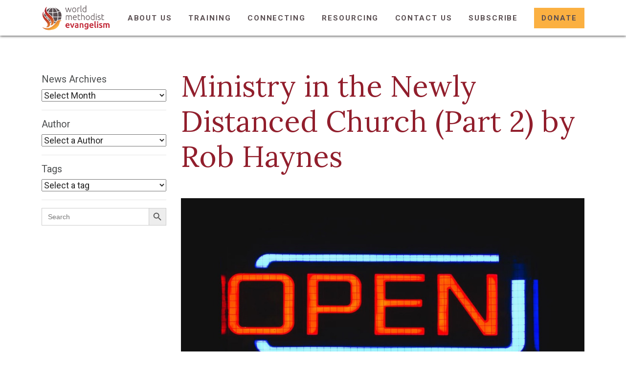

--- FILE ---
content_type: text/html; charset=UTF-8
request_url: https://worldmethodist.org/distanced-church-2/
body_size: 20084
content:
<!DOCTYPE html>

<html class="no-js" lang="en-US">
	<head>
		<meta http-equiv="X-UA-Compatible" content="IE=edge">
		<meta name="viewport" content="width=device-width, initial-scale=1">
		<meta charset="UTF-8" />
<script>
var gform;gform||(document.addEventListener("gform_main_scripts_loaded",function(){gform.scriptsLoaded=!0}),document.addEventListener("gform/theme/scripts_loaded",function(){gform.themeScriptsLoaded=!0}),window.addEventListener("DOMContentLoaded",function(){gform.domLoaded=!0}),gform={domLoaded:!1,scriptsLoaded:!1,themeScriptsLoaded:!1,isFormEditor:()=>"function"==typeof InitializeEditor,callIfLoaded:function(o){return!(!gform.domLoaded||!gform.scriptsLoaded||!gform.themeScriptsLoaded&&!gform.isFormEditor()||(gform.isFormEditor()&&console.warn("The use of gform.initializeOnLoaded() is deprecated in the form editor context and will be removed in Gravity Forms 3.1."),o(),0))},initializeOnLoaded:function(o){gform.callIfLoaded(o)||(document.addEventListener("gform_main_scripts_loaded",()=>{gform.scriptsLoaded=!0,gform.callIfLoaded(o)}),document.addEventListener("gform/theme/scripts_loaded",()=>{gform.themeScriptsLoaded=!0,gform.callIfLoaded(o)}),window.addEventListener("DOMContentLoaded",()=>{gform.domLoaded=!0,gform.callIfLoaded(o)}))},hooks:{action:{},filter:{}},addAction:function(o,r,e,t){gform.addHook("action",o,r,e,t)},addFilter:function(o,r,e,t){gform.addHook("filter",o,r,e,t)},doAction:function(o){gform.doHook("action",o,arguments)},applyFilters:function(o){return gform.doHook("filter",o,arguments)},removeAction:function(o,r){gform.removeHook("action",o,r)},removeFilter:function(o,r,e){gform.removeHook("filter",o,r,e)},addHook:function(o,r,e,t,n){null==gform.hooks[o][r]&&(gform.hooks[o][r]=[]);var d=gform.hooks[o][r];null==n&&(n=r+"_"+d.length),gform.hooks[o][r].push({tag:n,callable:e,priority:t=null==t?10:t})},doHook:function(r,o,e){var t;if(e=Array.prototype.slice.call(e,1),null!=gform.hooks[r][o]&&((o=gform.hooks[r][o]).sort(function(o,r){return o.priority-r.priority}),o.forEach(function(o){"function"!=typeof(t=o.callable)&&(t=window[t]),"action"==r?t.apply(null,e):e[0]=t.apply(null,e)})),"filter"==r)return e[0]},removeHook:function(o,r,t,n){var e;null!=gform.hooks[o][r]&&(e=(e=gform.hooks[o][r]).filter(function(o,r,e){return!!(null!=n&&n!=o.tag||null!=t&&t!=o.priority)}),gform.hooks[o][r]=e)}});
</script>

		<link rel="profile" href="http://gmpg.org/xfn/11" />
		<link rel="pingback" href="https://worldmethodist.org/xmlrpc.php" />	
		
		<link rel="preconnect" href="https://fonts.googleapis.com">
		<link rel="preconnect" href="https://fonts.gstatic.com" crossorigin>
		<link rel='preload' href="https://fonts.googleapis.com/css2?family=Roboto:ital,wght@0,100;0,300;0,400;0,500;0,700;0,900;1,100;1,300;1,400;1,500;1,700;1,900&display=swap" rel="stylesheet">	
						<meta name='robots' content='index, follow, max-image-preview:large, max-snippet:-1, max-video-preview:-1' />

	<!-- This site is optimized with the Yoast SEO plugin v26.7 - https://yoast.com/wordpress/plugins/seo/ -->
	<title>Ministry in the Newly Distanced Church (Part 2) by Rob Haynes - World Methodist Evangelism</title>
	<link rel="canonical" href="https://worldmethodist.org/distanced-church-2/" />
	<meta property="og:locale" content="en_US" />
	<meta property="og:type" content="article" />
	<meta property="og:title" content="Ministry in the Newly Distanced Church (Part 2) by Rob Haynes - World Methodist Evangelism" />
	<meta property="og:description" content="In my previous article, I talked about some ways the newly distanced church can think about worship, discipleship, and outreach [&hellip;]" />
	<meta property="og:url" content="https://worldmethodist.org/distanced-church-2/" />
	<meta property="og:site_name" content="World Methodist Evangelism" />
	<meta property="article:published_time" content="2020-06-15T05:46:32+00:00" />
	<meta property="article:modified_time" content="2025-12-01T17:13:22+00:00" />
	<meta property="og:image" content="https://worldmethodist.org/wp-content/uploads/2020/06/catalyst-part-2.jpg" />
	<meta property="og:image:width" content="1199" />
	<meta property="og:image:height" content="628" />
	<meta property="og:image:type" content="image/jpeg" />
	<meta name="author" content="rob.haynes" />
	<meta name="twitter:card" content="summary_large_image" />
	<meta name="twitter:label1" content="Written by" />
	<meta name="twitter:data1" content="rob.haynes" />
	<meta name="twitter:label2" content="Est. reading time" />
	<meta name="twitter:data2" content="4 minutes" />
	<script type="application/ld+json" class="yoast-schema-graph">{"@context":"https://schema.org","@graph":[{"@type":"Article","@id":"https://worldmethodist.org/distanced-church-2/#article","isPartOf":{"@id":"https://worldmethodist.org/distanced-church-2/"},"author":{"name":"rob.haynes","@id":"https://worldmethodist.org/#/schema/person/47819af918ea0c200f0ea378c2f7ce66"},"headline":"Ministry in the Newly Distanced Church (Part 2) by Rob Haynes","datePublished":"2020-06-15T05:46:32+00:00","dateModified":"2025-12-01T17:13:22+00:00","mainEntityOfPage":{"@id":"https://worldmethodist.org/distanced-church-2/"},"wordCount":756,"image":{"@id":"https://worldmethodist.org/distanced-church-2/#primaryimage"},"thumbnailUrl":"https://worldmethodist.org/wp-content/uploads/2020/06/catalyst-part-2.jpg","articleSection":["Blog Posts"],"inLanguage":"en-US"},{"@type":"WebPage","@id":"https://worldmethodist.org/distanced-church-2/","url":"https://worldmethodist.org/distanced-church-2/","name":"Ministry in the Newly Distanced Church (Part 2) by Rob Haynes - World Methodist Evangelism","isPartOf":{"@id":"https://worldmethodist.org/#website"},"primaryImageOfPage":{"@id":"https://worldmethodist.org/distanced-church-2/#primaryimage"},"image":{"@id":"https://worldmethodist.org/distanced-church-2/#primaryimage"},"thumbnailUrl":"https://worldmethodist.org/wp-content/uploads/2020/06/catalyst-part-2.jpg","datePublished":"2020-06-15T05:46:32+00:00","dateModified":"2025-12-01T17:13:22+00:00","author":{"@id":"https://worldmethodist.org/#/schema/person/47819af918ea0c200f0ea378c2f7ce66"},"breadcrumb":{"@id":"https://worldmethodist.org/distanced-church-2/#breadcrumb"},"inLanguage":"en-US","potentialAction":[{"@type":"ReadAction","target":["https://worldmethodist.org/distanced-church-2/"]}]},{"@type":"ImageObject","inLanguage":"en-US","@id":"https://worldmethodist.org/distanced-church-2/#primaryimage","url":"https://worldmethodist.org/wp-content/uploads/2020/06/catalyst-part-2.jpg","contentUrl":"https://worldmethodist.org/wp-content/uploads/2020/06/catalyst-part-2.jpg","width":1199,"height":628},{"@type":"BreadcrumbList","@id":"https://worldmethodist.org/distanced-church-2/#breadcrumb","itemListElement":[{"@type":"ListItem","position":1,"name":"Home","item":"https://worldmethodist.org/"},{"@type":"ListItem","position":2,"name":"Wesleyan Accent Archive","item":"https://worldmethodist.org/wesleyan-accent-archive/"},{"@type":"ListItem","position":3,"name":"Ministry in the Newly Distanced Church (Part 2) by Rob Haynes"}]},{"@type":"WebSite","@id":"https://worldmethodist.org/#website","url":"https://worldmethodist.org/","name":"World Methodist Evangelism","description":"","potentialAction":[{"@type":"SearchAction","target":{"@type":"EntryPoint","urlTemplate":"https://worldmethodist.org/?s={search_term_string}"},"query-input":{"@type":"PropertyValueSpecification","valueRequired":true,"valueName":"search_term_string"}}],"inLanguage":"en-US"},{"@type":"Person","@id":"https://worldmethodist.org/#/schema/person/47819af918ea0c200f0ea378c2f7ce66","name":"rob.haynes","image":{"@type":"ImageObject","inLanguage":"en-US","@id":"https://worldmethodist.org/#/schema/person/image/","url":"https://worldmethodist.org/wp-content/uploads/2025/12/Rob-Haynes-scaled-e1765245393443-150x150.jpg","contentUrl":"https://worldmethodist.org/wp-content/uploads/2025/12/Rob-Haynes-scaled-e1765245393443-150x150.jpg","caption":"rob.haynes"},"url":"https://worldmethodist.org/author/rob-haynes/"}]}</script>
	<!-- / Yoast SEO plugin. -->


<link rel='dns-prefetch' href='//www.google.com' />
<link rel="alternate" type="application/rss+xml" title="World Methodist Evangelism &raquo; Feed" href="https://worldmethodist.org/feed/" />
<script id="wpp-js" src="https://worldmethodist.org/wp-content/plugins/wordpress-popular-posts/assets/js/wpp.js?ver=7.3.6" data-sampling="0" data-sampling-rate="100" data-api-url="https://worldmethodist.org/wp-json/wordpress-popular-posts" data-post-id="7002498" data-token="8c1b11cac7" data-lang="0" data-debug="1"></script>
<link rel="alternate" title="oEmbed (JSON)" type="application/json+oembed" href="https://worldmethodist.org/wp-json/oembed/1.0/embed?url=https%3A%2F%2Fworldmethodist.org%2Fdistanced-church-2%2F" />
<link rel="alternate" title="oEmbed (XML)" type="text/xml+oembed" href="https://worldmethodist.org/wp-json/oembed/1.0/embed?url=https%3A%2F%2Fworldmethodist.org%2Fdistanced-church-2%2F&#038;format=xml" />
<style id='wp-img-auto-sizes-contain-inline-css'>
img:is([sizes=auto i],[sizes^="auto," i]){contain-intrinsic-size:3000px 1500px}
/*# sourceURL=wp-img-auto-sizes-contain-inline-css */
</style>
<link rel='stylesheet' id='gform_basic-css' href='https://worldmethodist.org/wp-content/plugins/gravityforms/assets/css/dist/basic.min.css' media='all' />
<link rel='stylesheet' id='gform_theme_components-css' href='https://worldmethodist.org/wp-content/plugins/gravityforms/assets/css/dist/theme-components.min.css' media='all' />
<link rel='stylesheet' id='gform_theme-css' href='https://worldmethodist.org/wp-content/plugins/gravityforms/assets/css/dist/theme.min.css' media='all' />
<link rel='stylesheet' id='dashicons-css' href='https://worldmethodist.org/wp-includes/css/dashicons.min.css' media='all' />
<link rel='stylesheet' id='post-views-counter-frontend-css' href='https://worldmethodist.org/wp-content/plugins/post-views-counter/css/frontend.css' media='all' />
<style id='wp-emoji-styles-inline-css'>

	img.wp-smiley, img.emoji {
		display: inline !important;
		border: none !important;
		box-shadow: none !important;
		height: 1em !important;
		width: 1em !important;
		margin: 0 0.07em !important;
		vertical-align: -0.1em !important;
		background: none !important;
		padding: 0 !important;
	}
/*# sourceURL=wp-emoji-styles-inline-css */
</style>
<link rel='stylesheet' id='wp-block-library-css' href='https://worldmethodist.org/wp-includes/css/dist/block-library/style.min.css' media='all' />
<style id='classic-theme-styles-inline-css'>
/*! This file is auto-generated */
.wp-block-button__link{color:#fff;background-color:#32373c;border-radius:9999px;box-shadow:none;text-decoration:none;padding:calc(.667em + 2px) calc(1.333em + 2px);font-size:1.125em}.wp-block-file__button{background:#32373c;color:#fff;text-decoration:none}
/*# sourceURL=/wp-includes/css/classic-themes.min.css */
</style>
<style id='global-styles-inline-css'>
:root{--wp--preset--aspect-ratio--square: 1;--wp--preset--aspect-ratio--4-3: 4/3;--wp--preset--aspect-ratio--3-4: 3/4;--wp--preset--aspect-ratio--3-2: 3/2;--wp--preset--aspect-ratio--2-3: 2/3;--wp--preset--aspect-ratio--16-9: 16/9;--wp--preset--aspect-ratio--9-16: 9/16;--wp--preset--color--black: #000000;--wp--preset--color--cyan-bluish-gray: #abb8c3;--wp--preset--color--white: #ffffff;--wp--preset--color--pale-pink: #f78da7;--wp--preset--color--vivid-red: #cf2e2e;--wp--preset--color--luminous-vivid-orange: #ff6900;--wp--preset--color--luminous-vivid-amber: #fcb900;--wp--preset--color--light-green-cyan: #7bdcb5;--wp--preset--color--vivid-green-cyan: #00d084;--wp--preset--color--pale-cyan-blue: #8ed1fc;--wp--preset--color--vivid-cyan-blue: #0693e3;--wp--preset--color--vivid-purple: #9b51e0;--wp--preset--gradient--vivid-cyan-blue-to-vivid-purple: linear-gradient(135deg,rgb(6,147,227) 0%,rgb(155,81,224) 100%);--wp--preset--gradient--light-green-cyan-to-vivid-green-cyan: linear-gradient(135deg,rgb(122,220,180) 0%,rgb(0,208,130) 100%);--wp--preset--gradient--luminous-vivid-amber-to-luminous-vivid-orange: linear-gradient(135deg,rgb(252,185,0) 0%,rgb(255,105,0) 100%);--wp--preset--gradient--luminous-vivid-orange-to-vivid-red: linear-gradient(135deg,rgb(255,105,0) 0%,rgb(207,46,46) 100%);--wp--preset--gradient--very-light-gray-to-cyan-bluish-gray: linear-gradient(135deg,rgb(238,238,238) 0%,rgb(169,184,195) 100%);--wp--preset--gradient--cool-to-warm-spectrum: linear-gradient(135deg,rgb(74,234,220) 0%,rgb(151,120,209) 20%,rgb(207,42,186) 40%,rgb(238,44,130) 60%,rgb(251,105,98) 80%,rgb(254,248,76) 100%);--wp--preset--gradient--blush-light-purple: linear-gradient(135deg,rgb(255,206,236) 0%,rgb(152,150,240) 100%);--wp--preset--gradient--blush-bordeaux: linear-gradient(135deg,rgb(254,205,165) 0%,rgb(254,45,45) 50%,rgb(107,0,62) 100%);--wp--preset--gradient--luminous-dusk: linear-gradient(135deg,rgb(255,203,112) 0%,rgb(199,81,192) 50%,rgb(65,88,208) 100%);--wp--preset--gradient--pale-ocean: linear-gradient(135deg,rgb(255,245,203) 0%,rgb(182,227,212) 50%,rgb(51,167,181) 100%);--wp--preset--gradient--electric-grass: linear-gradient(135deg,rgb(202,248,128) 0%,rgb(113,206,126) 100%);--wp--preset--gradient--midnight: linear-gradient(135deg,rgb(2,3,129) 0%,rgb(40,116,252) 100%);--wp--preset--font-size--small: 13px;--wp--preset--font-size--medium: 20px;--wp--preset--font-size--large: 36px;--wp--preset--font-size--x-large: 42px;--wp--preset--spacing--20: 0.44rem;--wp--preset--spacing--30: 0.67rem;--wp--preset--spacing--40: 1rem;--wp--preset--spacing--50: 1.5rem;--wp--preset--spacing--60: 2.25rem;--wp--preset--spacing--70: 3.38rem;--wp--preset--spacing--80: 5.06rem;--wp--preset--shadow--natural: 6px 6px 9px rgba(0, 0, 0, 0.2);--wp--preset--shadow--deep: 12px 12px 50px rgba(0, 0, 0, 0.4);--wp--preset--shadow--sharp: 6px 6px 0px rgba(0, 0, 0, 0.2);--wp--preset--shadow--outlined: 6px 6px 0px -3px rgb(255, 255, 255), 6px 6px rgb(0, 0, 0);--wp--preset--shadow--crisp: 6px 6px 0px rgb(0, 0, 0);}:where(.is-layout-flex){gap: 0.5em;}:where(.is-layout-grid){gap: 0.5em;}body .is-layout-flex{display: flex;}.is-layout-flex{flex-wrap: wrap;align-items: center;}.is-layout-flex > :is(*, div){margin: 0;}body .is-layout-grid{display: grid;}.is-layout-grid > :is(*, div){margin: 0;}:where(.wp-block-columns.is-layout-flex){gap: 2em;}:where(.wp-block-columns.is-layout-grid){gap: 2em;}:where(.wp-block-post-template.is-layout-flex){gap: 1.25em;}:where(.wp-block-post-template.is-layout-grid){gap: 1.25em;}.has-black-color{color: var(--wp--preset--color--black) !important;}.has-cyan-bluish-gray-color{color: var(--wp--preset--color--cyan-bluish-gray) !important;}.has-white-color{color: var(--wp--preset--color--white) !important;}.has-pale-pink-color{color: var(--wp--preset--color--pale-pink) !important;}.has-vivid-red-color{color: var(--wp--preset--color--vivid-red) !important;}.has-luminous-vivid-orange-color{color: var(--wp--preset--color--luminous-vivid-orange) !important;}.has-luminous-vivid-amber-color{color: var(--wp--preset--color--luminous-vivid-amber) !important;}.has-light-green-cyan-color{color: var(--wp--preset--color--light-green-cyan) !important;}.has-vivid-green-cyan-color{color: var(--wp--preset--color--vivid-green-cyan) !important;}.has-pale-cyan-blue-color{color: var(--wp--preset--color--pale-cyan-blue) !important;}.has-vivid-cyan-blue-color{color: var(--wp--preset--color--vivid-cyan-blue) !important;}.has-vivid-purple-color{color: var(--wp--preset--color--vivid-purple) !important;}.has-black-background-color{background-color: var(--wp--preset--color--black) !important;}.has-cyan-bluish-gray-background-color{background-color: var(--wp--preset--color--cyan-bluish-gray) !important;}.has-white-background-color{background-color: var(--wp--preset--color--white) !important;}.has-pale-pink-background-color{background-color: var(--wp--preset--color--pale-pink) !important;}.has-vivid-red-background-color{background-color: var(--wp--preset--color--vivid-red) !important;}.has-luminous-vivid-orange-background-color{background-color: var(--wp--preset--color--luminous-vivid-orange) !important;}.has-luminous-vivid-amber-background-color{background-color: var(--wp--preset--color--luminous-vivid-amber) !important;}.has-light-green-cyan-background-color{background-color: var(--wp--preset--color--light-green-cyan) !important;}.has-vivid-green-cyan-background-color{background-color: var(--wp--preset--color--vivid-green-cyan) !important;}.has-pale-cyan-blue-background-color{background-color: var(--wp--preset--color--pale-cyan-blue) !important;}.has-vivid-cyan-blue-background-color{background-color: var(--wp--preset--color--vivid-cyan-blue) !important;}.has-vivid-purple-background-color{background-color: var(--wp--preset--color--vivid-purple) !important;}.has-black-border-color{border-color: var(--wp--preset--color--black) !important;}.has-cyan-bluish-gray-border-color{border-color: var(--wp--preset--color--cyan-bluish-gray) !important;}.has-white-border-color{border-color: var(--wp--preset--color--white) !important;}.has-pale-pink-border-color{border-color: var(--wp--preset--color--pale-pink) !important;}.has-vivid-red-border-color{border-color: var(--wp--preset--color--vivid-red) !important;}.has-luminous-vivid-orange-border-color{border-color: var(--wp--preset--color--luminous-vivid-orange) !important;}.has-luminous-vivid-amber-border-color{border-color: var(--wp--preset--color--luminous-vivid-amber) !important;}.has-light-green-cyan-border-color{border-color: var(--wp--preset--color--light-green-cyan) !important;}.has-vivid-green-cyan-border-color{border-color: var(--wp--preset--color--vivid-green-cyan) !important;}.has-pale-cyan-blue-border-color{border-color: var(--wp--preset--color--pale-cyan-blue) !important;}.has-vivid-cyan-blue-border-color{border-color: var(--wp--preset--color--vivid-cyan-blue) !important;}.has-vivid-purple-border-color{border-color: var(--wp--preset--color--vivid-purple) !important;}.has-vivid-cyan-blue-to-vivid-purple-gradient-background{background: var(--wp--preset--gradient--vivid-cyan-blue-to-vivid-purple) !important;}.has-light-green-cyan-to-vivid-green-cyan-gradient-background{background: var(--wp--preset--gradient--light-green-cyan-to-vivid-green-cyan) !important;}.has-luminous-vivid-amber-to-luminous-vivid-orange-gradient-background{background: var(--wp--preset--gradient--luminous-vivid-amber-to-luminous-vivid-orange) !important;}.has-luminous-vivid-orange-to-vivid-red-gradient-background{background: var(--wp--preset--gradient--luminous-vivid-orange-to-vivid-red) !important;}.has-very-light-gray-to-cyan-bluish-gray-gradient-background{background: var(--wp--preset--gradient--very-light-gray-to-cyan-bluish-gray) !important;}.has-cool-to-warm-spectrum-gradient-background{background: var(--wp--preset--gradient--cool-to-warm-spectrum) !important;}.has-blush-light-purple-gradient-background{background: var(--wp--preset--gradient--blush-light-purple) !important;}.has-blush-bordeaux-gradient-background{background: var(--wp--preset--gradient--blush-bordeaux) !important;}.has-luminous-dusk-gradient-background{background: var(--wp--preset--gradient--luminous-dusk) !important;}.has-pale-ocean-gradient-background{background: var(--wp--preset--gradient--pale-ocean) !important;}.has-electric-grass-gradient-background{background: var(--wp--preset--gradient--electric-grass) !important;}.has-midnight-gradient-background{background: var(--wp--preset--gradient--midnight) !important;}.has-small-font-size{font-size: var(--wp--preset--font-size--small) !important;}.has-medium-font-size{font-size: var(--wp--preset--font-size--medium) !important;}.has-large-font-size{font-size: var(--wp--preset--font-size--large) !important;}.has-x-large-font-size{font-size: var(--wp--preset--font-size--x-large) !important;}
:where(.wp-block-post-template.is-layout-flex){gap: 1.25em;}:where(.wp-block-post-template.is-layout-grid){gap: 1.25em;}
:where(.wp-block-term-template.is-layout-flex){gap: 1.25em;}:where(.wp-block-term-template.is-layout-grid){gap: 1.25em;}
:where(.wp-block-columns.is-layout-flex){gap: 2em;}:where(.wp-block-columns.is-layout-grid){gap: 2em;}
:root :where(.wp-block-pullquote){font-size: 1.5em;line-height: 1.6;}
/*# sourceURL=global-styles-inline-css */
</style>
<link rel='stylesheet' id='ivory-search-styles-css' href='https://worldmethodist.org/wp-content/plugins/add-search-to-menu/public/css/ivory-search.min.css' media='all' />
<link rel='stylesheet' id='wordpress-popular-posts-css-css' href='https://worldmethodist.org/wp-content/plugins/wordpress-popular-posts/assets/css/wpp.css' media='all' />
<link rel='stylesheet' id='bootstrap.min-css' href='https://worldmethodist.org/wp-content/themes/world-methodist/assets/css/bootstrap.min.css' media='all' />
<link rel='stylesheet' id='fontawersome-min-css' href='https://worldmethodist.org/wp-content/themes/world-methodist/assets/css/fontawersome-min.css' media='all' />
<link rel='stylesheet' id='slick-min-css' href='https://worldmethodist.org/wp-content/themes/world-methodist/assets/css/slick.css' media='all' />
<link rel='stylesheet' id='theme-default-css' href='https://worldmethodist.org/wp-content/themes/world-methodist/assets/css/theme-default.css' media='all' />
<link rel='stylesheet' id='jquery.fancybox-css' href='https://worldmethodist.org/wp-content/themes/world-methodist/assets/css/jquery.fancybox.min.css' media='all' />
<link rel='stylesheet' id='owl-carousel-css' href='https://worldmethodist.org/wp-content/themes/world-methodist/assets/css/owl/owl.carousel.min.css' media='all' />
<link rel='stylesheet' id='owl-theme-css' href='https://worldmethodist.org/wp-content/themes/world-methodist/assets/css/owl/owl.theme.default.min.css' media='all' />
<link rel='stylesheet' id='main-style-css-css' href='https://worldmethodist.org/wp-content/themes/world-methodist/assets/css/style.css' media='all' />
<link rel='stylesheet' id='wme-styles-css' href='https://worldmethodist.org/wp-content/themes/world-methodist/assets/css/wme-styles.css' media='all' />
<link rel='stylesheet' id='WME-additional-styles-2023-css' href='https://worldmethodist.org/wp-content/themes/world-methodist/assets/css/WME-additional-styles-2023.css' media='all' />
<link rel='stylesheet' id='world-methodist-style-css' href='https://worldmethodist.org/wp-content/themes/world-methodist/style.css' media='all' />
<link rel="https://api.w.org/" href="https://worldmethodist.org/wp-json/" /><link rel="alternate" title="JSON" type="application/json" href="https://worldmethodist.org/wp-json/wp/v2/posts/7002498" /><link rel="EditURI" type="application/rsd+xml" title="RSD" href="https://worldmethodist.org/xmlrpc.php?rsd" />
<link rel='shortlink' href='https://worldmethodist.org/?p=7002498' />
<!-- Fundraise Up: the new standard for online giving -->
<script>(function(w,d,s,n,a){if(!w[n]){var l='call,catch,on,once,set,then,track'
.split(','),i,o=function(n){return'function'==typeof n?o.l.push([arguments])&&o
:function(){return o.l.push([n,arguments])&&o}},t=d.getElementsByTagName(s)[0],
j=d.createElement(s);j.async=!0;j.src='https://cdn.fundraiseup.com/widget/'+a;
t.parentNode.insertBefore(j,t);o.s=Date.now();o.v=4;o.h=w.location.href;o.l=[];
for(i=0;i<7;i++)o[l[i]]=o(l[i]);w[n]=o}
})(window,document,'script','FundraiseUp','AJMZJNPL');</script>
<!-- End Fundraise Up —><!-- Stream WordPress user activity plugin v4.1.1 -->
            <style id="wpp-loading-animation-styles">@-webkit-keyframes bgslide{from{background-position-x:0}to{background-position-x:-200%}}@keyframes bgslide{from{background-position-x:0}to{background-position-x:-200%}}.wpp-widget-block-placeholder,.wpp-shortcode-placeholder{margin:0 auto;width:60px;height:3px;background:#dd3737;background:linear-gradient(90deg,#dd3737 0%,#571313 10%,#dd3737 100%);background-size:200% auto;border-radius:3px;-webkit-animation:bgslide 1s infinite linear;animation:bgslide 1s infinite linear}</style>
            <meta name="generator" content="Elementor 3.34.1; features: e_font_icon_svg, additional_custom_breakpoints; settings: css_print_method-external, google_font-enabled, font_display-swap">
			<style>
				.e-con.e-parent:nth-of-type(n+4):not(.e-lazyloaded):not(.e-no-lazyload),
				.e-con.e-parent:nth-of-type(n+4):not(.e-lazyloaded):not(.e-no-lazyload) * {
					background-image: none !important;
				}
				@media screen and (max-height: 1024px) {
					.e-con.e-parent:nth-of-type(n+3):not(.e-lazyloaded):not(.e-no-lazyload),
					.e-con.e-parent:nth-of-type(n+3):not(.e-lazyloaded):not(.e-no-lazyload) * {
						background-image: none !important;
					}
				}
				@media screen and (max-height: 640px) {
					.e-con.e-parent:nth-of-type(n+2):not(.e-lazyloaded):not(.e-no-lazyload),
					.e-con.e-parent:nth-of-type(n+2):not(.e-lazyloaded):not(.e-no-lazyload) * {
						background-image: none !important;
					}
				}
			</style>
				<style type="text/css" id="world-methodist-header-css">
			.site-header h1 a,
		.site-header h2 {
			color: #3d4b52;
		}
		</style>
	<link rel="icon" href="https://worldmethodist.org/wp-content/uploads/2020/12/favicon.ico" sizes="32x32" />
<link rel="icon" href="https://worldmethodist.org/wp-content/uploads/2020/12/favicon.ico" sizes="192x192" />
<link rel="apple-touch-icon" href="https://worldmethodist.org/wp-content/uploads/2020/12/favicon.ico" />
<meta name="msapplication-TileImage" content="https://worldmethodist.org/wp-content/uploads/2020/12/favicon.ico" />
			<style type="text/css">
					</style>
				
				<!-- Google Tag Manager -->
			<script>(function(w,d,s,l,i){w[l]=w[l]||[];w[l].push({'gtm.start':
			new Date().getTime(),event:'gtm.js'});var f=d.getElementsByTagName(s)[0],
			j=d.createElement(s),dl=l!='dataLayer'?'&l='+l:'';j.async=true;j.src=
			'https://www.googletagmanager.com/gtm.js?id='+i+dl;f.parentNode.insertBefore(j,f);
			})(window,document,'script','dataLayer','GTM-5LRFXM9');</script>
			<!-- End Google Tag Manager -->
	</head>

	<body class="wp-singular post-template-default single single-post postid-7002498 single-format-standard wp-embed-responsive wp-theme-world-methodist world-methodist distanced-church-2 elementor-default elementor-kit-7005906">
								<!-- Google Tag Manager (noscript) -->
			<noscript><iframe src="https://www.googletagmanager.com/ns.html?id=GTM-5LRFXM9"
			height="0" width="0" style="display:none;visibility:hidden"></iframe></noscript>
			<!-- End Google Tag Manager (noscript) -->

		<div id="page" class="main-wrapper">			
			<header id="masthead" class="site-header">	
				<div class="main-header container">
					<div class="row">
						<div class="col-12 col-lg-12 col-md-12 col-sm-12">
							<div class="menu-wrap">
								<div class="logo-wrap"><a href="https://worldmethodist.org/"><img src="https://worldmethodist.org/wp-content/uploads/2025/12/WME-FullLogo-Color.png" alt="World Methodist Evangelism" title="World Methodist Evangelism" /></a></div>								<nav id="site-navigation" class="top-nav main-navigation">				
									<div class="menu-main-menu-container"><ul id="menu-main-menu" class="nav-menu enumenu_ul menu"><li id="menu-item-579" class="menu-item menu-item-type-custom menu-item-object-custom menu-item-has-children menu-item-579"><a href="#">About Us</a>
<ul class="sub-menu">
	<li id="menu-item-447" class="child-main-menu menu-item menu-item-type-post_type menu-item-object-page menu-item-has-children menu-item-447"><a href="https://worldmethodist.org/who-we-are/">Who We Are</a>
	<ul class="sub-menu">
		<li id="menu-item-448" class="menu-item menu-item-type-post_type menu-item-object-page menu-item-has-children menu-item-448"><a href="https://worldmethodist.org/our-story/">Our Story</a>
		<ul class="sub-menu">
			<li id="menu-item-7007795" class="menu-item menu-item-type-post_type menu-item-object-page menu-item-7007795"><a href="https://worldmethodist.org/annual-reports/">Gratitude Reports</a></li>
			<li id="menu-item-7004518" class="menu-item menu-item-type-post_type menu-item-object-page menu-item-7004518"><a href="https://worldmethodist.org/timeline-highlights/">Timeline Highlights</a></li>
			<li id="menu-item-7005598" class="menu-item menu-item-type-post_type menu-item-object-page menu-item-7005598"><a href="https://worldmethodist.org/global-impact-map/">Global Impact Map</a></li>
		</ul>
</li>
		<li id="menu-item-7006886" class="menu-item menu-item-type-custom menu-item-object-custom menu-item-has-children menu-item-7006886"><a href="https://worldmethodist.org/our-people/">Our People</a>
		<ul class="sub-menu">
			<li id="menu-item-7007449" class="menu-item menu-item-type-post_type menu-item-object-page menu-item-7007449"><a href="https://worldmethodist.org/our-team/">Staff</a></li>
			<li id="menu-item-7007466" class="menu-item menu-item-type-post_type menu-item-object-page menu-item-7007466"><a href="https://worldmethodist.org/board/">Board</a></li>
			<li id="menu-item-453" class="menu-item menu-item-type-post_type menu-item-object-page menu-item-453"><a href="https://worldmethodist.org/our-people/regional-secretaries/">Regional Secretaries</a></li>
			<li id="menu-item-452" class="menu-item menu-item-type-post_type menu-item-object-page menu-item-452"><a href="https://worldmethodist.org/our-people/partners/">Partners</a></li>
		</ul>
</li>
		<li id="menu-item-7003282" class="menu-item menu-item-type-custom menu-item-object-custom menu-item-has-children menu-item-7003282"><a href="/our-manifesto/">Our Beliefs</a>
		<ul class="sub-menu">
			<li id="menu-item-7007713" class="menu-item menu-item-type-custom menu-item-object-custom menu-item-7007713"><a href="https://worldmethodist.org/our-beliefs/our-manifesto/">Our Manifesto</a></li>
			<li id="menu-item-457" class="menu-item menu-item-type-post_type menu-item-object-page menu-item-457"><a href="https://worldmethodist.org/our-beliefs/our-theological-compass/">Our Theological Compass</a></li>
			<li id="menu-item-456" class="menu-item menu-item-type-post_type menu-item-object-page menu-item-456"><a href="https://worldmethodist.org/our-beliefs/the-imperitives-of-wme/">The Imperitives of WME</a></li>
		</ul>
</li>
	</ul>
</li>
	<li id="menu-item-446" class="menu-item menu-item-type-post_type menu-item-object-page menu-item-446"><a href="https://worldmethodist.org/what-we-do/">What We Do</a></li>
	<li id="menu-item-7005647" class="menu-item menu-item-type-post_type menu-item-object-page menu-item-7005647"><a href="https://worldmethodist.org/faqs/">FAQs</a></li>
	<li id="menu-item-7008122" class="menu-item menu-item-type-post_type menu-item-object-page menu-item-has-children menu-item-7008122"><a href="https://worldmethodist.org/executive-transition/">Executive Transition</a>
	<ul class="sub-menu">
		<li id="menu-item-7008118" class="child-main-menu menu-item menu-item-type-post_type menu-item-object-page menu-item-7008118"><a href="https://worldmethodist.org/executive-transition-faqs/">Executive Transition FAQs</a></li>
	</ul>
</li>
</ul>
</li>
<li id="menu-item-580" class="menu-item menu-item-type-custom menu-item-object-custom menu-item-has-children menu-item-580"><a href="https://worldmethodist.org/training/">Training</a>
<ul class="sub-menu">
	<li id="menu-item-7007816" class="menu-item menu-item-type-post_type menu-item-object-page menu-item-7007816"><a href="https://worldmethodist.org/training/">Overview</a></li>
	<li id="menu-item-7006419" class="menu-item menu-item-type-custom menu-item-object-custom menu-item-7006419"><a href="https://worldmethodist.org/upcoming-events/">Upcoming</a></li>
	<li id="menu-item-7006668" class="child-main-menu menu-item menu-item-type-post_type menu-item-object-page menu-item-has-children menu-item-7006668"><a href="https://worldmethodist.org/flame/">Order Of The Flame</a>
	<ul class="sub-menu">
		<li id="menu-item-7007734" class="menu-item menu-item-type-post_type menu-item-object-page menu-item-7007734"><a href="https://worldmethodist.org/flame-nomination-form/">Nomination Form</a></li>
	</ul>
</li>
	<li id="menu-item-7007630" class="child-main-menu menu-item menu-item-type-post_type menu-item-object-page menu-item-has-children menu-item-7007630"><a href="https://worldmethodist.org/flame-fellows/">Flame Fellows</a>
	<ul class="sub-menu">
		<li id="menu-item-7007735" class="menu-item menu-item-type-post_type menu-item-object-page menu-item-7007735"><a href="https://worldmethodist.org/flame-fellows-application/">Application</a></li>
	</ul>
</li>
	<li id="menu-item-7006418" class="menu-item menu-item-type-custom menu-item-object-custom menu-item-7006418"><a href="https://worldmethodist.org/metanoia/">Metanoia</a></li>
	<li id="menu-item-7007198" class="menu-item menu-item-type-post_type menu-item-object-page menu-item-7007198"><a href="https://worldmethodist.org/unity-in-mission/">Unity In Mission Seminars</a></li>
	<li id="menu-item-7007334" class="menu-item menu-item-type-post_type menu-item-object-page menu-item-7007334"><a href="https://worldmethodist.org/embrace/">Embrace Workshops</a></li>
</ul>
</li>
<li id="menu-item-7007832" class="menu-item menu-item-type-custom menu-item-object-custom menu-item-has-children menu-item-7007832"><a href="https://worldmethodist.org/connecting/">Connecting</a>
<ul class="sub-menu">
	<li id="menu-item-7007823" class="menu-item menu-item-type-post_type menu-item-object-page menu-item-7007823"><a href="https://worldmethodist.org/connecting/">Overview</a></li>
	<li id="menu-item-7005935" class="menu-item menu-item-type-custom menu-item-object-custom menu-item-7005935"><a href="https://worldmethodist.org/connect/prayer-and-fasting/">Prayer &#038; Fasting</a></li>
	<li id="menu-item-7007050" class="menu-item menu-item-type-post_type menu-item-object-page menu-item-7007050"><a href="https://worldmethodist.org/we419/">WE419</a></li>
	<li id="menu-item-7007904" class="menu-item menu-item-type-post_type menu-item-object-page menu-item-7007904"><a href="https://worldmethodist.org/world-evangelism-sunday/">World Evangelism Sunday</a></li>
	<li id="menu-item-7008094" class="menu-item menu-item-type-post_type menu-item-object-page menu-item-7008094"><a href="https://worldmethodist.org/local-church-partnership-survey/">Local Church Partnerships</a></li>
	<li id="menu-item-7007783" class="menu-item menu-item-type-post_type menu-item-object-page menu-item-7007783"><a href="https://worldmethodist.org/donate/connect-419/">Connect 419</a></li>
</ul>
</li>
<li id="menu-item-7007833" class="menu-item menu-item-type-custom menu-item-object-custom menu-item-has-children menu-item-7007833"><a href="https://worldmethodist.org/resourcing/">Resourcing</a>
<ul class="sub-menu">
	<li id="menu-item-7007825" class="menu-item menu-item-type-post_type menu-item-object-page menu-item-7007825"><a href="https://worldmethodist.org/resourcing/">Overview</a></li>
	<li id="menu-item-7005887" class="menu-item menu-item-type-custom menu-item-object-custom menu-item-7005887"><a href="https://worldmethodist.org/wesleyan-accent/">Wesleyan Accent (Articles)</a></li>
	<li id="menu-item-7007631" class="menu-item menu-item-type-post_type menu-item-object-page menu-item-7007631"><a href="https://worldmethodist.org/prayer-and-fasting/">Devotionals</a></li>
	<li id="menu-item-7007476" class="menu-item menu-item-type-post_type menu-item-object-page menu-item-7007476"><a href="https://worldmethodist.org/videos/">Videos</a></li>
	<li id="menu-item-7007712" class="menu-item menu-item-type-custom menu-item-object-custom menu-item-has-children menu-item-7007712"><a href="https://worldmethodist.org/beliefs-matter-podcast/">Podcasts</a>
	<ul class="sub-menu">
		<li id="menu-item-7007540" class="child-main-menu menu-item menu-item-type-post_type menu-item-object-page menu-item-7007540"><a href="https://worldmethodist.org/beliefs-matter-podcast/">Beliefs Matter Podcast</a></li>
		<li id="menu-item-7007546" class="child-main-menu menu-item menu-item-type-post_type menu-item-object-page menu-item-7007546"><a href="https://worldmethodist.org/share-faith-podcast/">Share Faith Podcast</a></li>
	</ul>
</li>
	<li id="menu-item-326" class="menu-item menu-item-type-post_type menu-item-object-resources menu-item-326"><a href="https://worldmethodist.org/resources/online-store-2/" title="Online Store">Shop</a></li>
</ul>
</li>
<li id="menu-item-7006470" class="menu-item menu-item-type-post_type menu-item-object-page menu-item-7006470"><a href="https://worldmethodist.org/contact/">Contact Us</a></li>
<li id="menu-item-7006463" class="menu-item menu-item-type-custom menu-item-object-custom menu-item-7006463"><a href="https://worldmethodist.org/subscribe/">Subscribe</a></li>
<li id="menu-item-7007790" class="last-menu menu-item menu-item-type-custom menu-item-object-custom menu-item-7007790"><a href="https://worldmethodist.org/?form=FUNEPZGNXKY">Donate</a></li>
</ul></div>								</nav>
							</div>
						</div>
					</div>
									</div>
			</header><!-- #masthead -->




	
	<section class="no-banner"></section>
	

<section class="embrace-section news-section">
	
	<div class="container">
		
				
			<div class="row">
				<div class="col-md-3 col-12 news-sidebar engage">
	
		
	<h5 class="bread-heading"> News Archives</h5>
	
	<select name="archive-dropdown" onChange='document.location.href=this.options[this.selectedIndex].value;'>
		<option value="">Select Month</option>
			<option value='https://worldmethodist.org/2026/01/'> January 2026 &nbsp;(2)</option>
	<option value='https://worldmethodist.org/2025/12/'> December 2025 &nbsp;(8)</option>
	<option value='https://worldmethodist.org/2025/11/'> November 2025 &nbsp;(6)</option>
	<option value='https://worldmethodist.org/2025/10/'> October 2025 &nbsp;(4)</option>
	<option value='https://worldmethodist.org/2025/09/'> September 2025 &nbsp;(4)</option>
	<option value='https://worldmethodist.org/2025/08/'> August 2025 &nbsp;(6)</option>
	<option value='https://worldmethodist.org/2025/07/'> July 2025 &nbsp;(4)</option>
	<option value='https://worldmethodist.org/2025/06/'> June 2025 &nbsp;(5)</option>
	<option value='https://worldmethodist.org/2025/05/'> May 2025 &nbsp;(9)</option>
	<option value='https://worldmethodist.org/2025/04/'> April 2025 &nbsp;(10)</option>
	<option value='https://worldmethodist.org/2025/03/'> March 2025 &nbsp;(5)</option>
	<option value='https://worldmethodist.org/2025/02/'> February 2025 &nbsp;(5)</option>
	<option value='https://worldmethodist.org/2025/01/'> January 2025 &nbsp;(8)</option>
	<option value='https://worldmethodist.org/2024/12/'> December 2024 &nbsp;(10)</option>
	<option value='https://worldmethodist.org/2024/11/'> November 2024 &nbsp;(9)</option>
	<option value='https://worldmethodist.org/2024/10/'> October 2024 &nbsp;(11)</option>
	<option value='https://worldmethodist.org/2024/09/'> September 2024 &nbsp;(13)</option>
	<option value='https://worldmethodist.org/2024/08/'> August 2024 &nbsp;(7)</option>
	<option value='https://worldmethodist.org/2024/07/'> July 2024 &nbsp;(13)</option>
	<option value='https://worldmethodist.org/2024/06/'> June 2024 &nbsp;(8)</option>
	<option value='https://worldmethodist.org/2024/05/'> May 2024 &nbsp;(11)</option>
	<option value='https://worldmethodist.org/2024/04/'> April 2024 &nbsp;(9)</option>
	<option value='https://worldmethodist.org/2024/03/'> March 2024 &nbsp;(9)</option>
	<option value='https://worldmethodist.org/2024/02/'> February 2024 &nbsp;(17)</option>
	<option value='https://worldmethodist.org/2024/01/'> January 2024 &nbsp;(3)</option>
	<option value='https://worldmethodist.org/2023/12/'> December 2023 &nbsp;(5)</option>
	<option value='https://worldmethodist.org/2023/11/'> November 2023 &nbsp;(9)</option>
	<option value='https://worldmethodist.org/2023/10/'> October 2023 &nbsp;(6)</option>
	<option value='https://worldmethodist.org/2023/09/'> September 2023 &nbsp;(6)</option>
	<option value='https://worldmethodist.org/2023/08/'> August 2023 &nbsp;(4)</option>
	<option value='https://worldmethodist.org/2023/07/'> July 2023 &nbsp;(2)</option>
	<option value='https://worldmethodist.org/2023/06/'> June 2023 &nbsp;(5)</option>
	<option value='https://worldmethodist.org/2023/05/'> May 2023 &nbsp;(4)</option>
	<option value='https://worldmethodist.org/2023/04/'> April 2023 &nbsp;(1)</option>
	<option value='https://worldmethodist.org/2023/03/'> March 2023 &nbsp;(2)</option>
	<option value='https://worldmethodist.org/2023/02/'> February 2023 &nbsp;(3)</option>
	<option value='https://worldmethodist.org/2023/01/'> January 2023 &nbsp;(3)</option>
	<option value='https://worldmethodist.org/2022/12/'> December 2022 &nbsp;(3)</option>
	<option value='https://worldmethodist.org/2022/11/'> November 2022 &nbsp;(3)</option>
	<option value='https://worldmethodist.org/2022/10/'> October 2022 &nbsp;(5)</option>
	<option value='https://worldmethodist.org/2022/09/'> September 2022 &nbsp;(3)</option>
	<option value='https://worldmethodist.org/2022/08/'> August 2022 &nbsp;(6)</option>
	<option value='https://worldmethodist.org/2022/07/'> July 2022 &nbsp;(3)</option>
	<option value='https://worldmethodist.org/2022/06/'> June 2022 &nbsp;(5)</option>
	<option value='https://worldmethodist.org/2022/05/'> May 2022 &nbsp;(4)</option>
	<option value='https://worldmethodist.org/2022/04/'> April 2022 &nbsp;(5)</option>
	<option value='https://worldmethodist.org/2022/03/'> March 2022 &nbsp;(3)</option>
	<option value='https://worldmethodist.org/2022/02/'> February 2022 &nbsp;(7)</option>
	<option value='https://worldmethodist.org/2022/01/'> January 2022 &nbsp;(5)</option>
	<option value='https://worldmethodist.org/2021/12/'> December 2021 &nbsp;(5)</option>
	<option value='https://worldmethodist.org/2021/11/'> November 2021 &nbsp;(5)</option>
	<option value='https://worldmethodist.org/2021/10/'> October 2021 &nbsp;(7)</option>
	<option value='https://worldmethodist.org/2021/09/'> September 2021 &nbsp;(6)</option>
	<option value='https://worldmethodist.org/2021/08/'> August 2021 &nbsp;(5)</option>
	<option value='https://worldmethodist.org/2021/07/'> July 2021 &nbsp;(8)</option>
	<option value='https://worldmethodist.org/2021/06/'> June 2021 &nbsp;(5)</option>
	<option value='https://worldmethodist.org/2021/05/'> May 2021 &nbsp;(8)</option>
	<option value='https://worldmethodist.org/2021/04/'> April 2021 &nbsp;(7)</option>
	<option value='https://worldmethodist.org/2021/03/'> March 2021 &nbsp;(7)</option>
	<option value='https://worldmethodist.org/2021/02/'> February 2021 &nbsp;(9)</option>
	<option value='https://worldmethodist.org/2021/01/'> January 2021 &nbsp;(10)</option>
	<option value='https://worldmethodist.org/2020/12/'> December 2020 &nbsp;(7)</option>
	<option value='https://worldmethodist.org/2020/11/'> November 2020 &nbsp;(12)</option>
	<option value='https://worldmethodist.org/2020/10/'> October 2020 &nbsp;(12)</option>
	<option value='https://worldmethodist.org/2020/09/'> September 2020 &nbsp;(7)</option>
	<option value='https://worldmethodist.org/2020/08/'> August 2020 &nbsp;(12)</option>
	<option value='https://worldmethodist.org/2020/07/'> July 2020 &nbsp;(7)</option>
	<option value='https://worldmethodist.org/2020/06/'> June 2020 &nbsp;(7)</option>
	<option value='https://worldmethodist.org/2020/05/'> May 2020 &nbsp;(8)</option>
	<option value='https://worldmethodist.org/2020/04/'> April 2020 &nbsp;(7)</option>
	<option value='https://worldmethodist.org/2020/03/'> March 2020 &nbsp;(8)</option>
	<option value='https://worldmethodist.org/2020/02/'> February 2020 &nbsp;(6)</option>
	<option value='https://worldmethodist.org/2020/01/'> January 2020 &nbsp;(7)</option>
	<option value='https://worldmethodist.org/2019/12/'> December 2019 &nbsp;(6)</option>
	<option value='https://worldmethodist.org/2019/11/'> November 2019 &nbsp;(4)</option>
	<option value='https://worldmethodist.org/2019/10/'> October 2019 &nbsp;(7)</option>
	<option value='https://worldmethodist.org/2019/09/'> September 2019 &nbsp;(7)</option>
	<option value='https://worldmethodist.org/2019/08/'> August 2019 &nbsp;(6)</option>
	<option value='https://worldmethodist.org/2019/07/'> July 2019 &nbsp;(9)</option>
	<option value='https://worldmethodist.org/2019/06/'> June 2019 &nbsp;(6)</option>
	<option value='https://worldmethodist.org/2019/05/'> May 2019 &nbsp;(3)</option>
	<option value='https://worldmethodist.org/2019/04/'> April 2019 &nbsp;(9)</option>
	<option value='https://worldmethodist.org/2019/03/'> March 2019 &nbsp;(3)</option>
	<option value='https://worldmethodist.org/2019/02/'> February 2019 &nbsp;(6)</option>
	<option value='https://worldmethodist.org/2019/01/'> January 2019 &nbsp;(8)</option>
	<option value='https://worldmethodist.org/2018/12/'> December 2018 &nbsp;(8)</option>
	<option value='https://worldmethodist.org/2018/11/'> November 2018 &nbsp;(11)</option>
	<option value='https://worldmethodist.org/2018/10/'> October 2018 &nbsp;(10)</option>
	<option value='https://worldmethodist.org/2018/09/'> September 2018 &nbsp;(5)</option>
	<option value='https://worldmethodist.org/2018/08/'> August 2018 &nbsp;(11)</option>
	<option value='https://worldmethodist.org/2018/07/'> July 2018 &nbsp;(7)</option>
	<option value='https://worldmethodist.org/2018/06/'> June 2018 &nbsp;(6)</option>
	<option value='https://worldmethodist.org/2018/05/'> May 2018 &nbsp;(10)</option>
	<option value='https://worldmethodist.org/2018/04/'> April 2018 &nbsp;(1)</option>
	<option value='https://worldmethodist.org/2018/03/'> March 2018 &nbsp;(14)</option>
	<option value='https://worldmethodist.org/2018/02/'> February 2018 &nbsp;(10)</option>
	<option value='https://worldmethodist.org/2018/01/'> January 2018 &nbsp;(17)</option>
	<option value='https://worldmethodist.org/2017/12/'> December 2017 &nbsp;(10)</option>
	<option value='https://worldmethodist.org/2017/11/'> November 2017 &nbsp;(16)</option>
	<option value='https://worldmethodist.org/2017/10/'> October 2017 &nbsp;(19)</option>
	<option value='https://worldmethodist.org/2017/09/'> September 2017 &nbsp;(18)</option>
	<option value='https://worldmethodist.org/2017/08/'> August 2017 &nbsp;(19)</option>
	<option value='https://worldmethodist.org/2017/07/'> July 2017 &nbsp;(21)</option>
	<option value='https://worldmethodist.org/2017/06/'> June 2017 &nbsp;(19)</option>
	<option value='https://worldmethodist.org/2017/05/'> May 2017 &nbsp;(20)</option>
	<option value='https://worldmethodist.org/2017/04/'> April 2017 &nbsp;(14)</option>
	<option value='https://worldmethodist.org/2017/03/'> March 2017 &nbsp;(3)</option>
	<option value='https://worldmethodist.org/2017/02/'> February 2017 &nbsp;(7)</option>
	<option value='https://worldmethodist.org/2017/01/'> January 2017 &nbsp;(12)</option>
	<option value='https://worldmethodist.org/2016/12/'> December 2016 &nbsp;(10)</option>
	<option value='https://worldmethodist.org/2016/11/'> November 2016 &nbsp;(19)</option>
	<option value='https://worldmethodist.org/2016/10/'> October 2016 &nbsp;(17)</option>
	<option value='https://worldmethodist.org/2016/09/'> September 2016 &nbsp;(15)</option>
	<option value='https://worldmethodist.org/2016/08/'> August 2016 &nbsp;(15)</option>
	<option value='https://worldmethodist.org/2016/07/'> July 2016 &nbsp;(10)</option>
	<option value='https://worldmethodist.org/2016/06/'> June 2016 &nbsp;(18)</option>
	<option value='https://worldmethodist.org/2016/05/'> May 2016 &nbsp;(5)</option>
	<option value='https://worldmethodist.org/2016/04/'> April 2016 &nbsp;(9)</option>
	<option value='https://worldmethodist.org/2016/03/'> March 2016 &nbsp;(6)</option>
	<option value='https://worldmethodist.org/2016/02/'> February 2016 &nbsp;(12)</option>
	<option value='https://worldmethodist.org/2016/01/'> January 2016 &nbsp;(13)</option>
	<option value='https://worldmethodist.org/2015/12/'> December 2015 &nbsp;(8)</option>
	<option value='https://worldmethodist.org/2015/11/'> November 2015 &nbsp;(10)</option>
	<option value='https://worldmethodist.org/2015/10/'> October 2015 &nbsp;(11)</option>
	<option value='https://worldmethodist.org/2015/09/'> September 2015 &nbsp;(13)</option>
	<option value='https://worldmethodist.org/2015/08/'> August 2015 &nbsp;(15)</option>
	<option value='https://worldmethodist.org/2015/07/'> July 2015 &nbsp;(18)</option>
	<option value='https://worldmethodist.org/2015/06/'> June 2015 &nbsp;(15)</option>
	<option value='https://worldmethodist.org/2015/05/'> May 2015 &nbsp;(15)</option>
	<option value='https://worldmethodist.org/2015/04/'> April 2015 &nbsp;(17)</option>
	<option value='https://worldmethodist.org/2015/03/'> March 2015 &nbsp;(14)</option>
	<option value='https://worldmethodist.org/2015/02/'> February 2015 &nbsp;(14)</option>
	<option value='https://worldmethodist.org/2015/01/'> January 2015 &nbsp;(15)</option>
	<option value='https://worldmethodist.org/2014/12/'> December 2014 &nbsp;(15)</option>
	<option value='https://worldmethodist.org/2014/11/'> November 2014 &nbsp;(14)</option>
	<option value='https://worldmethodist.org/2014/10/'> October 2014 &nbsp;(15)</option>
	<option value='https://worldmethodist.org/2014/09/'> September 2014 &nbsp;(14)</option>
	<option value='https://worldmethodist.org/2014/08/'> August 2014 &nbsp;(12)</option>
	<option value='https://worldmethodist.org/2014/07/'> July 2014 &nbsp;(13)</option>
	<option value='https://worldmethodist.org/2014/06/'> June 2014 &nbsp;(11)</option>
	<option value='https://worldmethodist.org/2014/05/'> May 2014 &nbsp;(12)</option>
	<option value='https://worldmethodist.org/2014/04/'> April 2014 &nbsp;(11)</option>
	<option value='https://worldmethodist.org/2014/03/'> March 2014 &nbsp;(10)</option>
	<option value='https://worldmethodist.org/2014/02/'> February 2014 &nbsp;(9)</option>
	<option value='https://worldmethodist.org/2014/01/'> January 2014 &nbsp;(8)</option>
	<option value='https://worldmethodist.org/2013/12/'> December 2013 &nbsp;(10)</option>
	<option value='https://worldmethodist.org/2013/11/'> November 2013 &nbsp;(9)</option>
	<option value='https://worldmethodist.org/2013/10/'> October 2013 &nbsp;(6)</option>
 
	</select>
	<hr>
	<h5> Author</h5>
	
	<select name="archive-dropdown" onChange='document.location.href=this.options[this.selectedIndex].value;'>
		<option value="">Select a Author</option>
		
						<option value="https://worldmethodist.org/authors/aaron-duvall/">Aaron Duvall</option>
							<option value="https://worldmethodist.org/authors/aaron-perry/">Aaron Perry</option>
							<option value="https://worldmethodist.org/authors/andrew-thompson/">Andrew Thompson</option>
							<option value="https://worldmethodist.org/authors/andy-stoddard/">Andy Stoddard</option>
							<option value="https://worldmethodist.org/authors/angel-sigui/">Angel Sigui</option>
							<option value="https://worldmethodist.org/authors/atu-lagi/">Atu Lagi</option>
							<option value="https://worldmethodist.org/authors/barton-price/">Barton Price</option>
							<option value="https://worldmethodist.org/authors/ben-birdsong/">Ben Birdsong</option>
							<option value="https://worldmethodist.org/authors/bill-mcalilly/">Bill McAlilly</option>
							<option value="https://worldmethodist.org/authors/bj-funk/">BJ Funk</option>
							<option value="https://worldmethodist.org/authors/brian-russell/">Brian Russell</option>
							<option value="https://worldmethodist.org/authors/brian-yeich/">Brian Yeich</option>
							<option value="https://worldmethodist.org/authors/briana-mcdonough/">Briana McDonough</option>
							<option value="https://worldmethodist.org/authors/bryan-collier/">Bryan Collier</option>
							<option value="https://worldmethodist.org/authors/carolyn-moore/">Carolyn Moore</option>
							<option value="https://worldmethodist.org/authors/carrie-carter/">Carrie Carter</option>
							<option value="https://worldmethodist.org/authors/chase-stancle/">Chase Stancle</option>
							<option value="https://worldmethodist.org/authors/christine-johnson/">Christine Johnson</option>
							<option value="https://worldmethodist.org/authors/claire-matheny/">Claire Matheny</option>
							<option value="https://worldmethodist.org/authors/cole-bodkin/">Cole Bodkin</option>
							<option value="https://worldmethodist.org/authors/cookie-puno/">Cookie Puno</option>
							<option value="https://worldmethodist.org/authors/cristian-istrate/">Cristian Istrate</option>
							<option value="https://worldmethodist.org/authors/danny-morris/">Danny Morris</option>
							<option value="https://worldmethodist.org/authors/dave-smith/">Dave Smith</option>
							<option value="https://worldmethodist.org/authors/david-chotka/">David Chotka</option>
							<option value="https://worldmethodist.org/authors/david-drury/">David Drury</option>
							<option value="https://worldmethodist.org/authors/david-watson/">David Watson</option>
							<option value="https://worldmethodist.org/authors/davis-chappell/">Davis Chappell</option>
							<option value="https://worldmethodist.org/authors/debra-wallace-padgett/">Debra Wallace-Padgett</option>
							<option value="https://worldmethodist.org/authors/dominique-robinson/">Dominique Robinson</option>
							<option value="https://worldmethodist.org/authors/edgar-bazan/">Edgar Bazan</option>
							<option value="https://worldmethodist.org/authors/elizabeth-glass-turner/">Elizabeth Glass-Turner</option>
							<option value="https://worldmethodist.org/authors/elizabeth-moyer/">Elizabeth Moyer</option>
							<option value="https://worldmethodist.org/authors/ellsworth-kalas/">Ellsworth Kalas</option>
							<option value="https://worldmethodist.org/authors/esau-mccaulley/">Esau McCaulley</option>
							<option value="https://worldmethodist.org/authors/faith-parry/">Faith Parry</option>
							<option value="https://worldmethodist.org/authors/harley-scalf/">Harley Scalf</option>
							<option value="https://worldmethodist.org/authors/henri-nouwen/">Henri Nouwen</option>
							<option value="https://worldmethodist.org/authors/hunter-bethea/">Hunter Bethea</option>
							<option value="https://worldmethodist.org/authors/ideal-curtis/">Ideal Curtis</option>
							<option value="https://worldmethodist.org/authors/jack-jackson/">Jack Jackson</option>
							<option value="https://worldmethodist.org/authors/jackson-lashier/">Jackson Lashier</option>
							<option value="https://worldmethodist.org/authors/james-loftin/">James Loftin</option>
							<option value="https://worldmethodist.org/authors/james-petticrew/">James Petticrew</option>
							<option value="https://worldmethodist.org/authors/janine-roberts/">Janine Roberts</option>
							<option value="https://worldmethodist.org/authors/jean-watson/">Jean Watson</option>
							<option value="https://worldmethodist.org/authors/jeff-rudy/">Jeff Rudy</option>
							<option value="https://worldmethodist.org/authors/jennifer-moxley/">Jennifer Moxley</option>
							<option value="https://worldmethodist.org/authors/jeremy-steele/">Jeremy Steele</option>
							<option value="https://worldmethodist.org/authors/jerry-walls/">Jerry Walls</option>
							<option value="https://worldmethodist.org/authors/jessica-lagrone/">Jessica LaGrone</option>
							<option value="https://worldmethodist.org/authors/jim-lo/">Jim Lo</option>
							<option value="https://worldmethodist.org/authors/joanne-valenzuela/">Joanne Valenzuela</option>
							<option value="https://worldmethodist.org/authors/john-freed/">John Freed</option>
							<option value="https://worldmethodist.org/authors/john-meunier/">John Meunier</option>
							<option value="https://worldmethodist.org/authors/john-turner/">John Turner</option>
							<option value="https://worldmethodist.org/authors/jorge-acevedo/">Jorge Acevedo</option>
							<option value="https://worldmethodist.org/authors/joseph-seger/">Joseph Seger</option>
							<option value="https://worldmethodist.org/authors/josh-white/">Josh White</option>
							<option value="https://worldmethodist.org/authors/joy-moore/">Joy Moore</option>
							<option value="https://worldmethodist.org/authors/julie-miller/">Julie Miller</option>
							<option value="https://worldmethodist.org/authors/justin-gentry/">Justin Gentry</option>
							<option value="https://worldmethodist.org/authors/justus-hunter/">Justus Hunter</option>
							<option value="https://worldmethodist.org/authors/karen-bates/">Karen Bates</option>
							<option value="https://worldmethodist.org/authors/katie-fisher/">Katie Fisher</option>
							<option value="https://worldmethodist.org/authors/kelcy-steele/">Kelcy Steele</option>
							<option value="https://worldmethodist.org/authors/ken-loyer/">Ken Loyer</option>
							<option value="https://worldmethodist.org/authors/ketan-parmar/">Ketan Parmar</option>
							<option value="https://worldmethodist.org/authors/kevin-murriel/">Kevin Murriel</option>
							<option value="https://worldmethodist.org/authors/kevin-watson/">Kevin Watson</option>
							<option value="https://worldmethodist.org/authors/kim-reisman/">Kim Reisman</option>
							<option value="https://worldmethodist.org/authors/lance-whorton/">Lance Whorton</option>
							<option value="https://worldmethodist.org/authors/larry-frank/">Larry Frank</option>
							<option value="https://worldmethodist.org/authors/linda-white/">Linda White</option>
							<option value="https://worldmethodist.org/authors/luciano-pereira/">Luciano Pereira</option>
							<option value="https://worldmethodist.org/authors/maafu-palu/">Maafu Palu</option>
							<option value="https://worldmethodist.org/authors/maria-paula-p-de-lima/">Maria Paula P. de Lima</option>
							<option value="https://worldmethodist.org/authors/marjana-luist/">Marjana Luist</option>
							<option value="https://worldmethodist.org/authors/mark-trotter/">Mark Trotter</option>
							<option value="https://worldmethodist.org/authors/mark-wingfield/">Mark Wingfield</option>
							<option value="https://worldmethodist.org/authors/mary-demuth/">Mary DeMuth</option>
							<option value="https://worldmethodist.org/authors/matt-douglass/">Matt Douglass</option>
							<option value="https://worldmethodist.org/authors/matt-oreilly/">Matt O'Reilly</option>
							<option value="https://worldmethodist.org/authors/matt-sigler/">Matt Sigler</option>
							<option value="https://worldmethodist.org/authors/matthew-milliner/">Matthew Milliner</option>
							<option value="https://worldmethodist.org/authors/maxie-dunnam/">Maxie Dunnam</option>
							<option value="https://worldmethodist.org/authors/michael-coyner/">Michael Coyner</option>
							<option value="https://worldmethodist.org/authors/michael-smith/">Michael Smith</option>
							<option value="https://worldmethodist.org/authors/michelle-bauer/">Michelle Bauer</option>
							<option value="https://worldmethodist.org/authors/mj-kirby/">MJ Kirby</option>
							<option value="https://worldmethodist.org/authors/omar-al-rikabi/">Omar Al-Rikabi</option>
							<option value="https://worldmethodist.org/authors/otis-mcmillan/">Otis McMillan</option>
							<option value="https://worldmethodist.org/authors/patricia-seabolt/">Patricia Seabolt</option>
							<option value="https://worldmethodist.org/authors/paulo-lopes/">Paulo Lopes</option>
							<option value="https://worldmethodist.org/authors/pete-bellini/">Pete Bellini</option>
							<option value="https://worldmethodist.org/authors/philip-tallon/">Philip Tallon</option>
							<option value="https://worldmethodist.org/authors/priscilla-hammond/">Priscilla Hammond</option>
							<option value="https://worldmethodist.org/authors/rebecca-bratten-weiss/">Rebecca Bratten Weiss</option>
							<option value="https://worldmethodist.org/authors/richard-waugh/">Richard Waugh</option>
							<option value="https://worldmethodist.org/authors/rob-haynes/">Rob Haynes</option>
							<option value="https://worldmethodist.org/authors/robert-carter/">Robert Carter</option>
							<option value="https://worldmethodist.org/authors/robert-gorrell/">Robert Gorrell</option>
							<option value="https://worldmethodist.org/authors/roberta-mosier-peterson/">Roberta Mosier-Peterson</option>
							<option value="https://worldmethodist.org/authors/roz-picardo/">Roz Picardo</option>
							<option value="https://worldmethodist.org/authors/ryan-akers/">Ryan Akers</option>
							<option value="https://worldmethodist.org/authors/sarah-davis/">Sarah Davis</option>
							<option value="https://worldmethodist.org/authors/sarah-jane-bearss/">Sarah Jane Bearss</option>
							<option value="https://worldmethodist.org/authors/sarah-wanck/">Sarah Wanck</option>
							<option value="https://worldmethodist.org/authors/scott-pattison/">Scott Pattison</option>
							<option value="https://worldmethodist.org/authors/shalom-liddick/">Shalom Liddick</option>
							<option value="https://worldmethodist.org/authors/shaun-marshall/">Shaun Marshall</option>
							<option value="https://worldmethodist.org/authors/steve-beard/">Steve Beard</option>
							<option value="https://worldmethodist.org/authors/suzanne-nicholson/">Suzanne Nicholson</option>
							<option value="https://worldmethodist.org/authors/talbot-davis/">Talbot Davis</option>
							<option value="https://worldmethodist.org/authors/tammie-grimm/">Tammie Grimm</option>
							<option value="https://worldmethodist.org/authors/tara-beth-leach/">Tara Beth Leach</option>
							<option value="https://worldmethodist.org/authors/tim-johnson/">Tim Johnson</option>
							<option value="https://worldmethodist.org/authors/timothy-tennent/">Timothy Tennent</option>
							<option value="https://worldmethodist.org/authors/tom-fuerst/">Tom Fuerst</option>
							<option value="https://worldmethodist.org/authors/wesleyan-accent/">Wesleyan Accent</option>
							<option value="https://worldmethodist.org/authors/winston-worrell/">Winston Worrell</option>
							<option value="https://worldmethodist.org/authors/world-methodist-evangelism/">World Methodist Evangelism</option>
							<option value="https://worldmethodist.org/authors/zach-szmara/">Zach Szmara</option>
				</select>
		<hr>

	
	<h5> Tags</h5>
	
	<select name="archive-dropdown" onChange='document.location.href=this.options[this.selectedIndex].value;'>
		<option value="">Select a tag</option>
		
						<option value="https://worldmethodist.org/tag/book-review/">Book Review</option>
							<option value="https://worldmethodist.org/tag/devotional/">Devotional</option>
							<option value="https://worldmethodist.org/tag/discipleship/">Discipleship</option>
							<option value="https://worldmethodist.org/tag/evangelism/">Evangelism</option>
							<option value="https://worldmethodist.org/tag/interview/">Interview</option>
							<option value="https://worldmethodist.org/tag/leadership/">Leadership</option>
							<option value="https://worldmethodist.org/tag/around-the-world/">Methodism Around the World</option>
							<option value="https://worldmethodist.org/tag/prayer/">Prayer</option>
				</select>
		<hr>
	<div class="search-box"><form  class="is-search-form is-form-style is-form-style-3 is-form-id-7004340 " action="https://worldmethodist.org/" method="get" role="search" ><label for="is-search-input-7004340"><span class="is-screen-reader-text">Search for:</span><input  type="search" id="is-search-input-7004340" name="s" value="" class="is-search-input" placeholder="Search" autocomplete=off /></label><button type="submit" class="is-search-submit"><span class="is-screen-reader-text">Search Button</span><span class="is-search-icon"><svg focusable="false" aria-label="Search" xmlns="http://www.w3.org/2000/svg" viewBox="0 0 24 24" width="24px"><path d="M15.5 14h-.79l-.28-.27C15.41 12.59 16 11.11 16 9.5 16 5.91 13.09 3 9.5 3S3 5.91 3 9.5 5.91 16 9.5 16c1.61 0 3.09-.59 4.23-1.57l.27.28v.79l5 4.99L20.49 19l-4.99-5zm-6 0C7.01 14 5 11.99 5 9.5S7.01 5 9.5 5 14 7.01 14 9.5 11.99 14 9.5 14z"></path></svg></span></button><input type="hidden" name="id" value="7004340" /><input type="hidden" name="post_type" value="post" /></form></div>
</div>				
				<div class="col-md-9 col-12">
					
										
					
						
												<div>
							<h2 class="heading">Ministry in the Newly Distanced Church (Part 2) by Rob Haynes</h2>
							<img width="1199" height="628" src="https://worldmethodist.org/wp-content/uploads/2020/06/catalyst-part-2.jpg" class="attachment-single-img size-single-img wp-post-image" alt="" decoding="async" srcset="https://worldmethodist.org/wp-content/uploads/2020/06/catalyst-part-2.jpg 1199w, https://worldmethodist.org/wp-content/uploads/2020/06/catalyst-part-2-300x157.jpg 300w, https://worldmethodist.org/wp-content/uploads/2020/06/catalyst-part-2-1024x536.jpg 1024w, https://worldmethodist.org/wp-content/uploads/2020/06/catalyst-part-2-768x402.jpg 768w, https://worldmethodist.org/wp-content/uploads/2020/06/catalyst-part-2-624x327.jpg 624w" sizes="(max-width: 1199px) 100vw, 1199px" />							
							
							<p>In my previous article, I talked about some ways the newly distanced church can think about worship, discipleship, and outreach in the still-developing COVID-19 crisis. <a href="https://www.worldmethodist.org/wme-blog/the-distanced-church-1/">Ministry in the Newly Distanced Church Part 1</a>. In this article, I offer some practical steps to consider for discipleship and outreach as churches reopen and move into a new way of doing church.</p>
<p><b>Don’t let the numbers intoxicate you. </b>Pastors can often be tempted to measure their impact by the sheer numbers of attendees in a church service, Bible study, or ministry program. The move to an online environment has meant strong growth for some; do not let it lead you into temptation. It has also meant sharp declines for others; do not let that discourage you. Online resources provide new tools to measure views, hits, likes, retweets, etc. Preachers who only reached a few dozen people during in-person worship services may now seem to be reaching thousands. However, these numbers can be deceptive. Use reliable tools to help interpret what exactly those numbers mean. Most importantly: resist the temptation to chase numbers for numbers’ sake. Rather, provide solid biblical teaching and let the Lord bring the increase. Each one of those numbers represents real people whom leaders are commanded to teach to abide in Christ.</p>
<p><b>As people join, so they will become. </b>The old adage holds a great deal of truth about sociology: The way people join a group are the type of members they will become. When new members are expected to make a meaningful commitment to join a church, they are more likely to live out that commitment as disciples in that church. While churches have gotten creative in providing worship opportunities in the COVID era, challenges remain for making newcomers a part of the church community. While it is wonderful that people can watch church services from the comfort of their favorite chair at home during lockdown, this type of engagement requires little commitment or connection to the worshipping community. Church leaders should carefully consider how they will ask people to demonstrate both a personal and social holiness that includes building one another up through mutual learning, service, and encouragement.</p>
<p><b>New spaces for new people. </b>One way to ask people to remain in those worshipping communities is by creating new spaces for new people. Simply trying to revitalize the same old way of doing things will not work anymore. (Have we seen the end of the church potluck as we knew it?) We have all been forced to do new things in new ways. Is your church seeing strong growth in online small group ministries? How can this be an intentional part of your new ministry reality? Has your community found a way to care for people despite social distancing? How will you create new places to continue to disciple those people? Look carefully at how people are engaging in these new spaces and seek to show and share the love of Jesus in those spaces.</p>
<p><b>Celebrate the connection. </b>I know this may sound crazy at first, but perhaps the best thing you can do for someone is to ask them <i>not</i> to join your church. If someone found your church online but does not live in your community—and therefore cannot attend services and discipleship opportunities—consider asking them to find a church home in their own town. This is a wonderful opportunity to celebrate the connectionalism we cherish in Methodism. Contact your colleague in that person’s town and tell them of the situation and ask them to reach out. There is a richness to having a pastoral connection close to home that cannot be replicated in the online environment. People will need the real presence of a Christian community when a future difficulty arises or in celebration of life’s milestones. One way you might disciple people who have found your ministry online is by not discipling them at all, but by asking another pastor to do it.</p>
<p><b>Think long-term. </b>While the initial shockwave of the global pandemic and subsequent shutdown is gone, the effects of the various aspects of the virus and its fallout are going to be felt for years. Many churches moved to online worship in a matter of days or weeks and the energy and efforts to do so are to be applauded. Now, however, it is time to give careful consideration to how churches can disciple their congregations and reach out to new people for years to come.</p>
								
						</div>
						<hr>
											
					
					<div class="news-navigation">
						<p><a href="https://worldmethodist.org/the-distanced-church-1/" rel="prev">&laquo; <strong>Previous:</strong> Ministry in the Newly Distanced Church (Part 1) by Rob Haynes</a>  &nbsp;|&nbsp;  <a href="https://worldmethodist.org/aldersgate/" rel="next"><strong>Next:</strong> Growing Faith Through the Power of the Holy Spirit by Kim Reisman &raquo;</a></p>
					</div>
				</div>
			
			</div>
		
				
</section>
	
		<footer>
			<div class="container">
				<div class="row footer-content">
					<div class="col-md-3 contact-detail">
						<h5>CONTACT DETAILS</h5><p class="contribution">Mailed Contributions and Other Correspondence<br><span>P.O. Box 42115<br>Memphis, TN 38174</span></p><div class="number"></div>
					</div>
					<div class="col-md-3">
						<div class="make">
							<h4>MAKE A CONTRIBUTION</h4><p>World Methodist Evangelism depends entirely on the generosity of individuals, churches, and other groups. Join our community of supporters whose hearts are committed to becoming channels for the transformative power of God’s Holy Spirit.</p>
<p>There are a number of giving opportunities available, and any donation helps in the WME mission.</p><a title="DONATE TODAY" href="https://worldmethodist.org/?form=FUNEPZGNXKY" target="_blank" class="cta-button">DONATE TODAY<img src="https://worldmethodist.org/wp-content/themes/world-methodist/assets/images/img/yellow-arrow.svg" alt="yellow-arrow"></a>							
						</div>
					</div>
					<div class="col-md-3">
						<div class="connect">
							<h4>CONNECT WITH WME</h4>	<h5>The Wesleyan Pattern of Prayer and Fasting</h5>
												<a href="http://worldmethodist.org/connect/prayer-and-fasting/" target="_self">The Wesleyan Pattern of Prayer and Fasting</a>	<h5>Subscribe to Wesleyan Accent</h5>
												<a href="https://worldmethodist.org/connect/subscribe/" target="_self">Get articles about mission, evangelism, leadership, discipleship and prayer delivered directly to your inbox – for free. ></a>	<h5>Get In Touch</h5>
												<a href="https://worldmethodist.org/connect/" target="_self">Feel free to reach out to us at any time!  ></a>						</div>
					</div>
					<div class="col-md-3">
						<div class="podcast">
							<div class="faith">
								<h4>OUR PODCASTS</h4><img src="https://worldmethodist.org/wp-content/uploads/2020/12/mike.svg" alt="mike"><p>Beliefs Matter & Share Faith</p><a href="https://worldmethodist.org/podcasts/" target="_self" >Click to listen to new episodes of our podcast series ></a>							</div>
							<div class="store">
								<h4>OUR STORE</h4><img src="https://worldmethodist.org/wp-content/uploads/2020/12/store.svg" alt="Store"><p>Shop Online</p><a href="http://worldmethodist.org/resources/online-store-2/" target="_blank" >Shop our online store of faith-growing resources ></a>							</div>
							<ul class="social-media list-unstyled"><li><a href="https://www.facebook.com/worldmethodist/" target="_blank" title="Facebook"><i class="fab fa-facebook-square"></i></a></li><li><a href="https://www.instagram.com/worldmethodist/" target="_blank" title="Instagram"><i class="fab fa-instagram"></i></a></li><li><a href="https://twitter.com/worldmethodist" target="_blank" title="Twitter"><i class="fab fa-twitter"></i></a></li><li><a href="https://www.youtube.com/@worldmethodist/" target="_blank" title="Youtube"><i class="fab fa-youtube"></i></a></li></ul>						</div>
					</div>
				</div>
			</div>
		</footer>
	</div>
	<!-- #page -->
			<div id="top" onclick="toTop();"><i class="fa fa-arrow-circle-up" aria-hidden="true"></i></div>
		<!-- Template:  -->
	<script id="jquery-core-js-extra">
var object_name = {"templateUrl":"https://worldmethodist.org/wp-content/themes/world-methodist","siteUrl":"https://worldmethodist.org","tagline":"","ajax_url":"https://worldmethodist.org/wp-admin/admin-ajax.php"};
//# sourceURL=jquery-core-js-extra
</script>
<script src="https://worldmethodist.org/wp-includes/js/jquery/jquery.min.js" id="jquery-core-js"></script>
<script src="https://worldmethodist.org/wp-includes/js/jquery/jquery-migrate.min.js" id="jquery-migrate-js"></script>
<script src="https://worldmethodist.org/wp-includes/js/dist/dom-ready.min.js" id="wp-dom-ready-js"></script>
<script src="https://worldmethodist.org/wp-includes/js/dist/hooks.min.js" id="wp-hooks-js"></script>
<script src="https://worldmethodist.org/wp-includes/js/dist/i18n.min.js" id="wp-i18n-js"></script>
<script id="wp-i18n-js-after">
wp.i18n.setLocaleData( { 'text direction\u0004ltr': [ 'ltr' ] } );
//# sourceURL=wp-i18n-js-after
</script>
<script src="https://worldmethodist.org/wp-includes/js/dist/a11y.min.js" id="wp-a11y-js"></script>
<script defer='defer' src="https://worldmethodist.org/wp-content/plugins/gravityforms/js/jquery.json.min.js" id="gform_json-js"></script>
<script id="gform_gravityforms-js-extra">
var gf_global = {"gf_currency_config":{"name":"U.S. Dollar","symbol_left":"$","symbol_right":"","symbol_padding":"","thousand_separator":",","decimal_separator":".","decimals":2,"code":"USD"},"base_url":"https://worldmethodist.org/wp-content/plugins/gravityforms","number_formats":[],"spinnerUrl":"https://worldmethodist.org/wp-content/plugins/gravityforms/images/spinner.svg","version_hash":"af786bdb7641631bee91ce794ab85732","strings":{"newRowAdded":"New row added.","rowRemoved":"Row removed","formSaved":"The form has been saved.  The content contains the link to return and complete the form."}};
var gform_i18n = {"datepicker":{"days":{"monday":"Mo","tuesday":"Tu","wednesday":"We","thursday":"Th","friday":"Fr","saturday":"Sa","sunday":"Su"},"months":{"january":"January","february":"February","march":"March","april":"April","may":"May","june":"June","july":"July","august":"August","september":"September","october":"October","november":"November","december":"December"},"firstDay":1,"iconText":"Select date"}};
var gf_legacy_multi = {"10":""};
var gform_gravityforms = {"strings":{"invalid_file_extension":"This type of file is not allowed. Must be one of the following:","delete_file":"Delete this file","in_progress":"in progress","file_exceeds_limit":"File exceeds size limit","illegal_extension":"This type of file is not allowed.","max_reached":"Maximum number of files reached","unknown_error":"There was a problem while saving the file on the server","currently_uploading":"Please wait for the uploading to complete","cancel":"Cancel","cancel_upload":"Cancel this upload","cancelled":"Cancelled","error":"Error","message":"Message"},"vars":{"images_url":"https://worldmethodist.org/wp-content/plugins/gravityforms/images"}};
//# sourceURL=gform_gravityforms-js-extra
</script>
<script id="gform_gravityforms-js-before">

//# sourceURL=gform_gravityforms-js-before
</script>
<script defer='defer' src="https://worldmethodist.org/wp-content/plugins/gravityforms/js/gravityforms.min.js" id="gform_gravityforms-js"></script>
<script defer='defer' src="https://worldmethodist.org/wp-content/plugins/gravityforms/js/placeholders.jquery.min.js" id="gform_placeholder-js"></script>
<script defer='defer' src="https://worldmethodist.org/wp-content/plugins/gravityforms/assets/js/dist/utils.min.js" id="gform_gravityforms_utils-js"></script>
<script defer='defer' src="https://worldmethodist.org/wp-content/plugins/gravityforms/assets/js/dist/vendor-theme.min.js" id="gform_gravityforms_theme_vendors-js"></script>
<script id="gform_gravityforms_theme-js-extra">
var gform_theme_config = {"common":{"form":{"honeypot":{"version_hash":"af786bdb7641631bee91ce794ab85732"},"ajax":{"ajaxurl":"https://worldmethodist.org/wp-admin/admin-ajax.php","ajax_submission_nonce":"25c929cb42","i18n":{"step_announcement":"Step %1$s of %2$s, %3$s","unknown_error":"There was an unknown error processing your request. Please try again."}}}},"hmr_dev":"","public_path":"https://worldmethodist.org/wp-content/plugins/gravityforms/assets/js/dist/","config_nonce":"967abf2163"};
//# sourceURL=gform_gravityforms_theme-js-extra
</script>
<script defer='defer' src="https://worldmethodist.org/wp-content/plugins/gravityforms/assets/js/dist/scripts-theme.min.js" id="gform_gravityforms_theme-js"></script>
<script src="https://worldmethodist.org/wp-content/plugins/elementor-pro/assets/js/webpack-pro.runtime.min.js" id="elementor-pro-webpack-runtime-js"></script>
<script src="https://worldmethodist.org/wp-content/plugins/elementor/assets/js/webpack.runtime.min.js" id="elementor-webpack-runtime-js"></script>
<script src="https://worldmethodist.org/wp-content/plugins/elementor/assets/js/frontend-modules.min.js" id="elementor-frontend-modules-js"></script>
<script id="elementor-pro-frontend-js-before">
var ElementorProFrontendConfig = {"ajaxurl":"https:\/\/worldmethodist.org\/wp-admin\/admin-ajax.php","nonce":"67da70a962","urls":{"assets":"https:\/\/worldmethodist.org\/wp-content\/plugins\/elementor-pro\/assets\/","rest":"https:\/\/worldmethodist.org\/wp-json\/"},"settings":{"lazy_load_background_images":true},"popup":{"hasPopUps":true},"shareButtonsNetworks":{"facebook":{"title":"Facebook","has_counter":true},"twitter":{"title":"Twitter"},"linkedin":{"title":"LinkedIn","has_counter":true},"pinterest":{"title":"Pinterest","has_counter":true},"reddit":{"title":"Reddit","has_counter":true},"vk":{"title":"VK","has_counter":true},"odnoklassniki":{"title":"OK","has_counter":true},"tumblr":{"title":"Tumblr"},"digg":{"title":"Digg"},"skype":{"title":"Skype"},"stumbleupon":{"title":"StumbleUpon","has_counter":true},"mix":{"title":"Mix"},"telegram":{"title":"Telegram"},"pocket":{"title":"Pocket","has_counter":true},"xing":{"title":"XING","has_counter":true},"whatsapp":{"title":"WhatsApp"},"email":{"title":"Email"},"print":{"title":"Print"},"x-twitter":{"title":"X"},"threads":{"title":"Threads"}},"facebook_sdk":{"lang":"en_US","app_id":""},"lottie":{"defaultAnimationUrl":"https:\/\/worldmethodist.org\/wp-content\/plugins\/elementor-pro\/modules\/lottie\/assets\/animations\/default.json"}};
//# sourceURL=elementor-pro-frontend-js-before
</script>
<script src="https://worldmethodist.org/wp-content/plugins/elementor-pro/assets/js/frontend.min.js" id="elementor-pro-frontend-js"></script>
<script src="https://worldmethodist.org/wp-includes/js/jquery/ui/core.min.js" id="jquery-ui-core-js"></script>
<script id="elementor-frontend-js-before">
var elementorFrontendConfig = {"environmentMode":{"edit":false,"wpPreview":false,"isScriptDebug":false},"i18n":{"shareOnFacebook":"Share on Facebook","shareOnTwitter":"Share on Twitter","pinIt":"Pin it","download":"Download","downloadImage":"Download image","fullscreen":"Fullscreen","zoom":"Zoom","share":"Share","playVideo":"Play Video","previous":"Previous","next":"Next","close":"Close","a11yCarouselPrevSlideMessage":"Previous slide","a11yCarouselNextSlideMessage":"Next slide","a11yCarouselFirstSlideMessage":"This is the first slide","a11yCarouselLastSlideMessage":"This is the last slide","a11yCarouselPaginationBulletMessage":"Go to slide"},"is_rtl":false,"breakpoints":{"xs":0,"sm":480,"md":768,"lg":1025,"xl":1440,"xxl":1600},"responsive":{"breakpoints":{"mobile":{"label":"Mobile Portrait","value":767,"default_value":767,"direction":"max","is_enabled":true},"mobile_extra":{"label":"Mobile Landscape","value":880,"default_value":880,"direction":"max","is_enabled":false},"tablet":{"label":"Tablet Portrait","value":1024,"default_value":1024,"direction":"max","is_enabled":true},"tablet_extra":{"label":"Tablet Landscape","value":1200,"default_value":1200,"direction":"max","is_enabled":false},"laptop":{"label":"Laptop","value":1366,"default_value":1366,"direction":"max","is_enabled":false},"widescreen":{"label":"Widescreen","value":2400,"default_value":2400,"direction":"min","is_enabled":false}},"hasCustomBreakpoints":false},"version":"3.34.1","is_static":false,"experimentalFeatures":{"e_font_icon_svg":true,"additional_custom_breakpoints":true,"container":true,"theme_builder_v2":true,"nested-elements":true,"home_screen":true,"global_classes_should_enforce_capabilities":true,"e_variables":true,"cloud-library":true,"e_opt_in_v4_page":true,"e_interactions":true,"import-export-customization":true,"e_pro_variables":true},"urls":{"assets":"https:\/\/worldmethodist.org\/wp-content\/plugins\/elementor\/assets\/","ajaxurl":"https:\/\/worldmethodist.org\/wp-admin\/admin-ajax.php","uploadUrl":"https:\/\/worldmethodist.org\/wp-content\/uploads"},"nonces":{"floatingButtonsClickTracking":"c8635df101"},"swiperClass":"swiper","settings":{"page":[],"editorPreferences":[]},"kit":{"active_breakpoints":["viewport_mobile","viewport_tablet"],"global_image_lightbox":"yes","lightbox_enable_counter":"yes","lightbox_enable_fullscreen":"yes","lightbox_enable_zoom":"yes","lightbox_enable_share":"yes","lightbox_title_src":"title","lightbox_description_src":"description"},"post":{"id":7002498,"title":"Ministry%20in%20the%20Newly%20Distanced%20Church%20%28Part%202%29%20by%20Rob%20Haynes%20-%20World%20Methodist%20Evangelism","excerpt":"","featuredImage":"https:\/\/worldmethodist.org\/wp-content\/uploads\/2020\/06\/catalyst-part-2-1024x536.jpg"}};
//# sourceURL=elementor-frontend-js-before
</script>
<script src="https://worldmethodist.org/wp-content/plugins/elementor/assets/js/frontend.min.js" id="elementor-frontend-js"></script>
<script src="https://worldmethodist.org/wp-content/plugins/elementor-pro/assets/js/elements-handlers.min.js" id="pro-elements-handlers-js"></script>
<script src="https://www.google.com/recaptcha/api.js" id="give-captcha-js-js"></script>
<script src="https://worldmethodist.org/wp-content/themes/world-methodist/assets/js/jquery.lazy.min.js" id="lazy-js"></script>
<script src="https://worldmethodist.org/wp-content/themes/world-methodist/assets/js/jquery.lazy.plugins.min.js" id="lazy.plugins-js"></script>
<script src="https://worldmethodist.org/wp-content/themes/world-methodist/assets/js/bootstrap.bundle.min.js" id="bootstrap.bundle.min-js"></script>
<script src="https://worldmethodist.org/wp-content/themes/world-methodist/assets/js/slick-min.js" id="slick-min-js"></script>
<script src="https://worldmethodist.org/wp-content/themes/world-methodist/assets/js/menu.js" id="menu-js-js"></script>
<script src="https://worldmethodist.org/wp-content/themes/world-methodist/assets/js/jquery.fancybox.min.js" id="fancybox-js-js"></script>
<script src="https://worldmethodist.org/wp-content/themes/world-methodist/assets/js/owl.carousel.min.js" id="owl-js-js"></script>
<script src="https://worldmethodist.org/wp-content/themes/world-methodist/assets/js/theme-main.js" id="theme-main-js-js"></script>
<script id="ivory-search-scripts-js-extra">
var IvorySearchVars = {"is_analytics_enabled":"1"};
//# sourceURL=ivory-search-scripts-js-extra
</script>
<script src="https://worldmethodist.org/wp-content/plugins/add-search-to-menu/public/js/ivory-search.min.js" id="ivory-search-scripts-js"></script>
<script type="speculationrules">
{"prefetch":[{"source":"document","where":{"and":[{"href_matches":"/*"},{"not":{"href_matches":["/wp-*.php","/wp-admin/*","/wp-content/uploads/*","/wp-content/*","/wp-content/plugins/*","/wp-content/themes/world-methodist/*","/*\\?(.+)"]}},{"not":{"selector_matches":"a[rel~=\"nofollow\"]"}},{"not":{"selector_matches":".no-prefetch, .no-prefetch a"}}]},"eagerness":"conservative"}]}
</script>
	<script type="text/javascript">
			jQuery( document ).on( 'give_gateway_loaded', function() {
				grecaptcha.render( 'give-recaptcha-element', {
					'sitekey': '6LeaGQkaAAAAAGpxP8FGyWAoQtLZ5M9m9Jy7SIPn' // Add your own Google API sitekey here.
				} );
			} );
	</script>
				<script>
				const lazyloadRunObserver = () => {
					const lazyloadBackgrounds = document.querySelectorAll( `.e-con.e-parent:not(.e-lazyloaded)` );
					const lazyloadBackgroundObserver = new IntersectionObserver( ( entries ) => {
						entries.forEach( ( entry ) => {
							if ( entry.isIntersecting ) {
								let lazyloadBackground = entry.target;
								if( lazyloadBackground ) {
									lazyloadBackground.classList.add( 'e-lazyloaded' );
								}
								lazyloadBackgroundObserver.unobserve( entry.target );
							}
						});
					}, { rootMargin: '200px 0px 200px 0px' } );
					lazyloadBackgrounds.forEach( ( lazyloadBackground ) => {
						lazyloadBackgroundObserver.observe( lazyloadBackground );
					} );
				};
				const events = [
					'DOMContentLoaded',
					'elementor/lazyload/observe',
				];
				events.forEach( ( event ) => {
					document.addEventListener( event, lazyloadRunObserver );
				} );
			</script>
			<script id="wp-emoji-settings" type="application/json">
{"baseUrl":"https://s.w.org/images/core/emoji/17.0.2/72x72/","ext":".png","svgUrl":"https://s.w.org/images/core/emoji/17.0.2/svg/","svgExt":".svg","source":{"concatemoji":"https://worldmethodist.org/wp-includes/js/wp-emoji-release.min.js"}}
</script>
<script type="module">
/*! This file is auto-generated */
const a=JSON.parse(document.getElementById("wp-emoji-settings").textContent),o=(window._wpemojiSettings=a,"wpEmojiSettingsSupports"),s=["flag","emoji"];function i(e){try{var t={supportTests:e,timestamp:(new Date).valueOf()};sessionStorage.setItem(o,JSON.stringify(t))}catch(e){}}function c(e,t,n){e.clearRect(0,0,e.canvas.width,e.canvas.height),e.fillText(t,0,0);t=new Uint32Array(e.getImageData(0,0,e.canvas.width,e.canvas.height).data);e.clearRect(0,0,e.canvas.width,e.canvas.height),e.fillText(n,0,0);const a=new Uint32Array(e.getImageData(0,0,e.canvas.width,e.canvas.height).data);return t.every((e,t)=>e===a[t])}function p(e,t){e.clearRect(0,0,e.canvas.width,e.canvas.height),e.fillText(t,0,0);var n=e.getImageData(16,16,1,1);for(let e=0;e<n.data.length;e++)if(0!==n.data[e])return!1;return!0}function u(e,t,n,a){switch(t){case"flag":return n(e,"\ud83c\udff3\ufe0f\u200d\u26a7\ufe0f","\ud83c\udff3\ufe0f\u200b\u26a7\ufe0f")?!1:!n(e,"\ud83c\udde8\ud83c\uddf6","\ud83c\udde8\u200b\ud83c\uddf6")&&!n(e,"\ud83c\udff4\udb40\udc67\udb40\udc62\udb40\udc65\udb40\udc6e\udb40\udc67\udb40\udc7f","\ud83c\udff4\u200b\udb40\udc67\u200b\udb40\udc62\u200b\udb40\udc65\u200b\udb40\udc6e\u200b\udb40\udc67\u200b\udb40\udc7f");case"emoji":return!a(e,"\ud83e\u1fac8")}return!1}function f(e,t,n,a){let r;const o=(r="undefined"!=typeof WorkerGlobalScope&&self instanceof WorkerGlobalScope?new OffscreenCanvas(300,150):document.createElement("canvas")).getContext("2d",{willReadFrequently:!0}),s=(o.textBaseline="top",o.font="600 32px Arial",{});return e.forEach(e=>{s[e]=t(o,e,n,a)}),s}function r(e){var t=document.createElement("script");t.src=e,t.defer=!0,document.head.appendChild(t)}a.supports={everything:!0,everythingExceptFlag:!0},new Promise(t=>{let n=function(){try{var e=JSON.parse(sessionStorage.getItem(o));if("object"==typeof e&&"number"==typeof e.timestamp&&(new Date).valueOf()<e.timestamp+604800&&"object"==typeof e.supportTests)return e.supportTests}catch(e){}return null}();if(!n){if("undefined"!=typeof Worker&&"undefined"!=typeof OffscreenCanvas&&"undefined"!=typeof URL&&URL.createObjectURL&&"undefined"!=typeof Blob)try{var e="postMessage("+f.toString()+"("+[JSON.stringify(s),u.toString(),c.toString(),p.toString()].join(",")+"));",a=new Blob([e],{type:"text/javascript"});const r=new Worker(URL.createObjectURL(a),{name:"wpTestEmojiSupports"});return void(r.onmessage=e=>{i(n=e.data),r.terminate(),t(n)})}catch(e){}i(n=f(s,u,c,p))}t(n)}).then(e=>{for(const n in e)a.supports[n]=e[n],a.supports.everything=a.supports.everything&&a.supports[n],"flag"!==n&&(a.supports.everythingExceptFlag=a.supports.everythingExceptFlag&&a.supports[n]);var t;a.supports.everythingExceptFlag=a.supports.everythingExceptFlag&&!a.supports.flag,a.supports.everything||((t=a.source||{}).concatemoji?r(t.concatemoji):t.wpemoji&&t.twemoji&&(r(t.twemoji),r(t.wpemoji)))});
//# sourceURL=https://worldmethodist.org/wp-includes/js/wp-emoji-loader.min.js
</script>
	
	<script>(function(){function c(){var b=a.contentDocument||a.contentWindow.document;if(b){var d=b.createElement('script');d.innerHTML="window.__CF$cv$params={r:'9c05481b98a4ad68',t:'MTc2ODgxNDY5My4wMDAwMDA='};var a=document.createElement('script');a.nonce='';a.src='/cdn-cgi/challenge-platform/scripts/jsd/main.js';document.getElementsByTagName('head')[0].appendChild(a);";b.getElementsByTagName('head')[0].appendChild(d)}}if(document.body){var a=document.createElement('iframe');a.height=1;a.width=1;a.style.position='absolute';a.style.top=0;a.style.left=0;a.style.border='none';a.style.visibility='hidden';document.body.appendChild(a);if('loading'!==document.readyState)c();else if(window.addEventListener)document.addEventListener('DOMContentLoaded',c);else{var e=document.onreadystatechange||function(){};document.onreadystatechange=function(b){e(b);'loading'!==document.readyState&&(document.onreadystatechange=e,c())}}}})();</script></body>
</html>
<!-- Cached by WP-Optimize (gzip) - https://teamupdraft.com/wp-optimize/ - Last modified: January 18, 2026 8:00 PM (America/Chicago UTC:-5) -->


--- FILE ---
content_type: text/css
request_url: https://worldmethodist.org/wp-content/themes/world-methodist/assets/css/style.css
body_size: 7061
content:
/* reset css start */

html, body, div, span, applet, object, iframe, h1, h2, h3, h4, h5, h6, p, blockquote, pre, a, abbr, acronym, address, big, cite, code, del, dfn, em, img, ins, kbd, q, s, samp, small, strike, strong, sub, sup, tt, var, b, u, i, center, dl, dt, dd, ol, ul, li, fieldset, form, label, legend, table, caption, tbody, tfoot, thead, tr, th, td, article, aside, canvas, details, embed, figure, figcaption, footer, header, hgroup, menu, nav, output, ruby, section, summary, time, mark, audio, video {/*margin: 0; padding: 0; border: 0; font-size: 100%; font: inherit; vertical-align: baseline; */}
:focus, a:focus, a:active, a:hover, button, button:focus, button:hover, button:active {outline: 0; }
article, aside, details, figcaption, figure, footer, header, hgroup, menu, nav, section {display: block; }
/*ol, ul {list-style: none;}*/
blockquote, q {quotes: none;}
blockquote:before, blockquote:after, q:before, q:after {content: ''; content: none; }
table {border-collapse: collapse; border-spacing: 0;}
input[type=search]::-webkit-search-cancel-button,
input[type=search]::-webkit-search-decoration,
input[type=search]::-webkit-search-results-button,
input[type=search]::-webkit-search-results-decoration {-webkit-appearance: none; -moz-appearance: none; }
input[type=search] {-webkit-appearance: none; -moz-appearance: none; }
textarea {overflow: auto; vertical-align: top; resize: vertical; }
audio, canvas, video {display: inline-block; *display: inline; *zoom: 1; max-width: 100%;}
audio:not([controls]) {display: none; height: 0;}
[hidden] {display: none;}
html {-webkit-text-size-adjust: 100%;-ms-text-size-adjust: 100%;}
img {border: 0;-ms-interpolation-mode: bicubic; max-width: 100%; vertical-align: middle;}
figure {margin: 0;}
form {margin: 0;}
fieldset {border: 1px solid #c0c0c0;margin: 0; padding:0;}
legend {border: 0; padding: 0; white-space: normal; *margin-left: -7px;}
button, input, select, textarea {font-size: 100%; margin: 0; vertical-align: baseline; *vertical-align: middle;}
button, input {line-height: normal;}
button, select {text-transform: none;}
button, html input[type="button"], input[type="reset"], input[type="submit"] {-webkit-appearance: button; cursor: pointer; *overflow: visible;}
button[disabled],
html input[disabled] {cursor: default;}
input[type="checkbox"], input[type="radio"] {-webkit-box-sizing: border-box;box-sizing: border-box; padding: 0; *height: 13px; *width: 13px;}
input[type="search"] {-webkit-appearance: textfield;}
input[type="search"]::-webkit-search-cancel-button, input[type="search"]::-webkit-search-decoration {-webkit-appearance: none; }
button::-moz-focus-inner, input::-moz-focus-inner {border: 0; padding: 0;}
table {border-collapse: collapse; border-spacing: 0;}
html, button, input, select, textarea {color: #222; }
::-moz-selection {background: #b3d4fc; text-shadow: none; }
::selection {background: #b3d4fc; text-shadow: none; }

/* reset css end */


/* default style start */

html{-webkit-box-sizing: border-box;box-sizing: border-box;}
body{ background-color: #fff; scroll-behavior: smooth; }
html,body{height: 100%;font-size: 16px; font-family: 'Roboto'; font-weight: normal; line-height: 1.48;}
h1, h2, h3, h4, h5, h6{ font-family: 'Roboto'; font-weight: normal;}
a { text-decoration: none; transition: 0.5s ease-in-out; }
i { font-style: italic; }
@media(min-width:1300px){
	.container { max-width: 1270px; padding: 0 30px; margin: 0 auto; }
}

.mobile { display: none !important; }
.title { font-family: 'Lora'; font-weight: 400; font-size: 60px; line-height: 77px; color: #fff; text-transform: capitalize; text-align: center; position: relative; z-index: 1; }
.italic { font-style: italic; }
h2.block-heading { font-size: 60px; line-height: 72px; font-weight: 400; font-family: 'Lora'; margin-bottom: 10px; color: #BE202E; max-width: 410px; }
.error404 .bg-image { display: none; }
.error404 { background-color: #fff; }
.error404 h1 { color: #000; }
.error404 h3 { color: #000; }
.error404 .logo-wrap { margin-left: 0; }
.error404 .orange-link { text-align: center; }
.error404 .orange-link a { transition: 0.5s ease-in-out;
    background-color: #BE202E;
    border: 1px solid #BE202E;
    color: #fff;
    font-size: 20px;
    line-height: 27px;
    letter-spacing: 1.71px;
    display: flex;
    justify-content: space-between;
    align-items: center;
    padding: 10px 15px;
    text-transform: uppercase;
    display: inline-block; }
.error404 .orange-link a:hover { text-decoration: none; background-color: #fff; color: #BE202E; }

@media(max-width: 1023px){
	h2.block-heading { font-size: 50px; line-height: 55px; }
}

@media(max-width: 990px){
	.title { font-size: 45px; line-height: 55px; }
	h2.block-heading { font-size: 45px; line-height: 50px; }
}

@media(max-width: 767px){
    .desktop { display: none !important; }
    .mobile { display: block !important; }
    .title {font-size: 40px; line-height: 50px; }
    .container { padding: 0 20px; }
    .error404 .error-main .title-404 { font-size: 70px; }
    .error404 .orange-link a { font-size: 17px; line-height: 23px; }
}

@media(max-width: 440px){
	.title { font-size: 35px; line-height: 45px; }
}

/* default style end */
header .menu-wrap { display: flex; justify-content: space-between; align-items: center; padding: 10px 0; }
header .menu-wrap #site-navigation { width: 100%; }
.main-nav{width:100%;padding: 5px 0}
.main-nav-wrap{display:-webkit-box;display:-ms-flexbox;display:flex;-webkit-box-pack: justify;-ms-flex-pack: justify;justify-content: space-between;-webkit-box-align: center;-ms-flex-align: center;align-items: center;}
.menu-icon{display:none;cursor:pointer;color:#fff;text-transform:uppercase;text-align:center;font-weight:bold;font-size:22px;}
.menu-icon .menu-box{width:35px;height:28px;padding:5px;background:transparent;position:absolute;right:40px;z-index:99;top:52%;-webkit-transform: translateY(-50%);-moz-transform: translateY(-50%);transform: translateY(-50%);margin-right:0px;}
.menu-icon .menu-box span{width:100%;height:2px;margin-bottom:5px;background:#000;display:block;border-radius:2px;transition:all 0.5s;-webkit-transition:all 0.5s;}
.menu-icon .menu-box span:nth-child(2){width:18px;margin:0 0 5px auto;}
.menu-icon .menu-box span:nth-child(3){width:20px;margin:0 0 5px auto;}
.menu-icon.active span:nth-child(1){transform:rotate(45deg) translateY(4px) translateX(3px);-webkit-transform:rotate(45deg) translateY(4px) translateX(3px);}
.menu-icon.active span:nth-child(2){opacity:0;}
.menu-icon.active span:nth-child(3){transform:rotate(-45deg) translateY(-7px) translateX(6px);-webkit-transform:rotate(-45deg) translateY(-7px) translateX(6px);}
.enumenu_ul li .sub-menu li.has-children > span.inner-menu-toogle { display: inline-block !important; background-image: url('../images/open.png'); background-position: center; background-size: cover; background-repeat: no-repeat; width: 6px; height: 11px; transform: 0.5s ease-in-out; cursor: pointer; margin-left: 7px; padding: 3px; } 
.enumenu_ul li .sub-menu li.has-children > span.inner-menu-toogle.add { cursor: pointer; transform: rotate(90deg); }
.enumenu_ul li .sub-menu li.has-children ul.sub-menu.show { display: block; opacity: 1; visibility: visible; }
.enumenu_ul li .sub-menu li.has-children > a:hover:before { transform: rotate(90deg); transform: 0.5s ease-in-out; }
.enumenu_ul li .sub-menu li a:hover:after { display: none; }
.enumenu_ul li .sub-menu li a:hover { color: rgb(190, 32, 46) !important; }
.enumenu_ul li .sub-menu li > .sub-menu { position: inherit; left: 0 !important; top: 0 !important; padding: 0 10px 0px 10px; display: none; box-shadow: none !important; }
.enumenu_ul li .sub-menu li > .sub-menu li a { font-size: 16px; line-height: 25px; }
.enumenu_ul li .sub-menu li > .sub-menu li { padding-bottom: 5px; line-height: 18px; }
.enumenu_ul li .sub-menu li > .sub-menu li:last-child { padding-bottom: 0; }
.enumenu_ul .caret{color:#000;margin-left:7px;}
.enumenu_ul{padding:0px;list-style:none;width:100%;text-align: right;margin: 0;}
.enumenu_ul > li{display: inline-block;position:relative;transition: 0.5s all ease-in-out; margin: 0px 0px 0px 3%; }
.enumenu_ul > li:first-child { margin: 0; }
.enumenu_ul li.last-menu { background-color: rgb(251, 176, 65); transition: all 0.5s ease-in-out 0s; padding: 10px 15px !important; display: inline-flex; cursor: pointer; }
.enumenu_ul li.last-menu:hover { background-color: rgb(190, 32, 46); }
.enumenu_ul li.last-menu:hover a { color: #fff; }
.enumenu_ul li.last-menu a:hover:after { display: none; }
.header-main.fixed .enumenu_ul > li{padding:35px 0 30px}
.enumenu_ul li a{color: #5A4F52; font-size: 18px; line-height: 22px; letter-spacing: 1.93px; font-weight: bold; padding: 0; position: relative; text-transform: uppercase;}
.enumenu_ul li a span { text-transform: capitalize; }
.header-main.fixed .enumenu_ul > li > a{padding:5px 13px 33px}
.enumenu_ul li a i{font-size: 10px;color:#acacac;}
.enumenu_ul > li a:hover{ text-decoration: none; }
.enumenu_ul > li a:after { content: ""; width: 0px; height: 3px; background-color: rgb(190, 32, 46); display: block; position: absolute; bottom: -10px; left: 0px; transition: all 0.5s ease 0s; }

.enumenu_ul > li a:hover:after,
.enumenu_ul > li:hover > a:after, 
.enumenu_ul > li.current-menu-item > a:after { width: 100%; transition: all 0.5s ease 0s; }

.enumenu_ul > li.has-children a{position: relative;}
.enumenu_ul > li > ul{opacity: 0;visibility: hidden;top:120%;-webkit-transition: 0.5s all ease-in-out;-moz-transition: 0.5s all ease-in-out;transition: 0.5s all ease-in-out;}
.enumenu_ul ul  li{width:100%;margin:0;list-style:none;position:relative;padding: 0;text-align: left; line-height: 20px;}
.enumenu_ul ul li:last-child{border-bottom: none}
.enumenu_ul.desk ul{top:120%;z-index:999;list-style:none;left:0;background:#fff;position:absolute;min-width:196px;margin-left: 0;padding-bottom:0px;padding: 10px;}
.enumenu_ul.desk li.menu-item-has-children > ul { box-shadow: rgba(0, 0, 0, 0.75) 0px 1px 5px; }
/*Sub menu styles*/
.menu.submenu-ul-level1 li a{background:rgba(31,26,107,0.8);color:#fff;padding-left:90px;}
.enumenu_ul.desk li:hover > ul.sub-menu{opacity: 1;visibility: visible;top:135%;transition: 0.5s all ease-in-out;}
.header-main.fixed .enumenu_ul.desk li:hover > ul{top:105%;}
.enumenu_ul.desk ul > li > ul{top:105% !important;left: 15px !important;}
.enumenu_ul.desk ul li a{display:inline-block;color:#5A4F52;text-align:left;font-size:18px;font-weight:400; line-height: 30px; text-transform: capitalize;transform: 0.5s ease-in-out;}
.enumenu_ul.desk ul li a:hover{color:#fff;}
.enumenu_ul .arrow{position:absolute;right:46px;top:15px;width:6;height:12px;cursor:pointer;z-index:0;}
.enumenu_ul .arrow:after{position: absolute;content:"";top:0;right:0px;left:0;margin: 0 auto;text-align: center; background-image: url('../images/open.png'); background-size: cover; background-repeat: no-repeat; background-position: center; width: 6px; height: 11px;}
.enumenu_ul li.menu-item-has-children > span.arrow:after { top: 4px; }
.enumenu_ul li.menu-item-has-children ul.sub-menu li span.arrow:after { top: 0; }
.enumenu_ul .arrow.up:after{-webkit-transform: rotate(90deg);-moz-transform: rotate(90deg);transform: rotate(90deg);}
.enumenu_ul li.child-main-menu a span.inner-menu { display: none; }
.enumenu_ul li.parent-main-menu a.firstLevel.menubelow span.inner-menu { top: -1px; right: -15px; color: #5A4F52; font-weight: bold; }
.enumenu_ul li.parent-main-menu a.firstLevel.menubelow:hover span.inner-menu { transform: rotate(90deg); }

@media(max-width: 1300px){
	.enumenu_ul li a { font-size: 15px; }
	.enumenu_ul.desk ul li a,
	.enumenu_ul li .sub-menu li>.sub-menu li a { font-size: 16px; }
}

@media(max-width: 1200px){
	.enumenu_ul li a { font-size: 13px; }
	.enumenu_ul.desk ul li a,
	.enumenu_ul li .sub-menu li>.sub-menu li a { font-size: 14px; }
	
	.enumenu_ul li.parent-main-menu a.firstLevel.menubelow span.inner-menu { top: -3px; }
	.enumenu_ul > li{
		margin: 0px 0px 0px 2%;
	}
}

@media(max-width: 1023px){
	header .container { padding: 0; }
	header .menu-wrap { padding: 10px 30px; }
	.enumenu_ul li .sub-menu li.has-children > a:before { display: none; }
	.enumenu_ul{display:none;position:absolute;top:0;left:0;height:100vh;background: #fff;padding-top: 75px;padding-bottom: 125px;}
	.navigation-inner .menu-block{height:auto;}
	.menu-icon{display:block}
	.enumenu_ul > li{width:100%;margin:0;padding:15px 25px 0;display:block;line-height:1;text-align:left; position: relative;}
	.enumenu_ul > li:after { content: ''; display: block; position: absolute; bottom: 0; left: 0; right: 0; background-color: #000; height: 1px; margin: 0 35px 0 25px; }
	.header-main.fixed .enumenu_ul > li{padding: 15px 25px 0}
	.header-main.fixed .enumenu_ul > li > a{padding:0px 0 15px;}
	.menu-icon .menu-box span:nth-child(3){width:100%;}
	.enumenu_ul > li > a{display:inline-block;text-align:left;padding:0px 0 15px;font-size:22px;color:#5A4F52;}
	.enumenu_ul > li:last-child > a { padding-bottom: 0; }
	.enumenu_ul > li.has-children > a:after{display: none}
	.enumenu_ul > li:first-child{padding-left:25px;}
	.enumenu_ul > li > a:before{display: none}
	.enumenu_ul{width:100%;overflow: auto; padding-left: 10px; text-align: left;}
	.enumenu_ul:before { content: ''; display: block; position: fixed; background-color: #fff; top: 0; left: 0; width: 100%; height: 72px; z-index: 1; box-shadow: 0px 1px 3px 0px rgba(0,0,0,0.75); }
	.enumenu_ul li.last-menu { width: 100%; max-width: 135px; text-align: center; display: inline-block; margin-left: 25px; margin-top: 15px; line-height: 15px; border: none; }
	.enumenu_ul li.last-menu:after { display: none; }
	.enumenu_ul > li ul{background:#fff;margin-left: 0;margin: 0px -25px;opacity: 1;visibility: visible;border-top:none;-webkit-transition: none;-moz-transition: none;transition: none;padding:0px 0 15px;}
	.enumenu_ul > li ul.sub-menu.sb-menu:before{display: none}
	.enumenu_ul > li ul li ul {margin: 0 -35px;padding: 10px 10px 0px 10px !important;}
	.enumenu_ul > li ul li ul li{padding: 8px 45px;}
	.enumenu_ul > li ul li ul li:last-child{padding-bottom: 0}
	.enumenu_ul ul li{padding:8px 35px;text-align: left;}
	.enumenu_ul ul li:last-child{border-bottom: none;}
	.enumenu_ul > li ul a{text-align:left;display:inline-block;color:#5A4F52;padding:0;font-size:18px;}
	.enumenu_ul > li a:after { display: none; }
	.enumenu_ul li .sub-menu li.has-children > span.inner-menu-toogle { display: none !important; }
	.enumenu_ul li.parent-main-menu a.firstLevel.menubelow span.inner-menu { display: none; }
}

@media(max-width: 990px){
	header .logo-wrap img { max-width: 140px; }
}

@media(max-width: 767px){
	header .menu-wrap { padding: 10px 20px; }
	.menu-icon .menu-box { right: 32px; }
}

@media(max-width: 559px){
	.enumenu_ul > li > a { font-size: 18px; }
	.enumenu_ul > li ul a { font-size: 16px; }
	.enumenu_ul > li > a { padding: 0px 0 10px; }
	.enumenu_ul > li { padding: 5px 25px 0; }
	.enumenu_ul li.last-menu { max-width: 115px; }
	.enumenu_ul ul li { padding: 3px 35px; }
	header .logo-wrap img { max-width: 120px; }
	.enumenu_ul > li ul li ul li { padding: 3px 45px; }
	.enumenu_ul .arrow { top: 10px; }
	.enumenu_ul:before { height: 65px; }
}

/* menu css end */

/* footer css start */

footer { background-color: #09171F !important; padding: 60px 0 100px; }
footer .contact-detail figure { margin-bottom: 50px; }
footer .contact-detail h5 { font-size: 14px; line-height: 20px; letter-spacing: 1.5px; font-weight: 500; margin-bottom: 20px; }
footer .contact-detail .contribution { font-size: 14px; line-height: 20px; font-weight: bold; margin-bottom: 20px; }
footer .contact-detail .contribution span { font-weight: 400; }
footer .contact-detail .headquarter { font-size: 14px; line-height: 20px; font-weight: bold; margin-bottom: 20px; }
footer .contact-detail .headquarter span { font-weight: 400; }
footer .contact-detail .call { font-size: 14px; line-height: 20px; font-weight: bold; }
footer .contact-detail .call a { color: #00C0F4; font-weight: 400; }
footer .contact-detail .mail { font-size: 14px; line-height: 20px; font-weight: bold; }
footer .contact-detail .mail a { color: #00C0F4; font-weight: 400; }
footer .make { padding-right: 65px; }
footer .make h4 { font-size: 14px; line-height: 20px; letter-spacing: 1.5px; font-weight: 500; margin-bottom: 20px; }
footer .make p { font-size: 14px; line-height: 20px; font-weight: 400; margin-bottom: 20px; }
footer .make .cta-button { width: 222px; background-color: #BE202E; color: #fff; font-size: 16px; line-height: 19px; letter-spacing: 1.71px; display: flex; justify-content: space-between; align-items: center; padding: 10px 15px; }
footer .make .cta-button:hover { text-decoration: none; color: #BE202E; background-color: #fff; }
footer .connect { padding-right: 40px; }
footer .connect h4 { font-size: 14px; line-height: 20px; letter-spacing: 1.5px; font-weight: 500; margin-bottom: 20px; }
footer .connect h5 { font-size: 14px; line-height: 20px; font-weight: bold; }
footer .connect a { font-size: 14px; line-height: 20px; font-weight: 400; color: #00C0F4; margin-bottom: 20px; display: block; }
footer .podcast { padding-right: 80px; }
footer .podcast h4 { font-size: 14px; line-height: 20px; letter-spacing: 1.5px; font-weight: 500; }
footer .podcast p { font-size: 14px; line-height: 20px; font-weight: bold; }
footer .podcast a { font-size: 14px; line-height: 20px; font-weight: 400; color: #00C0F4; margin-bottom: 40px; display: block; }
footer .podcast .social-media { display: flex; align-items: center; }
footer .podcast .social-media li { margin-right: 15px; }
footer .podcast .social-media li:last-child { margin-right: 0; }
footer .podcast .social-media a { color: #fff; font-size: 24px; margin-bottom: 0; }
footer .podcast .social-media a:hover { color: #00C0F4; }


@media(max-width: 1200px){
	footer .make, footer .connect, footer .podcast { padding-right: 0; }
	footer .make .cta-button { width: inherit; }
}

@media(max-width: 990px){
	footer .make .cta-button { padding: 10px 7px; font-size: 14px; line-height: 16px; }
}

@media(max-width: 767px){
	footer .contact-detail figure { margin-bottom: 20px; }
	footer .contact-detail { margin-bottom: 40px; }
	footer .make { margin-bottom: 40px; }
	footer .connect { margin-bottom: 40px; }
	footer { padding: 40px 0; }
	footer .make .cta-button { width: 222px; font-size: 16px; line-height: 19px; padding: 10px 15px; }
	footer .podcast a { margin-bottom: 30px; }
}

/* footer css end */


/* banner-section start */
.banner-section { position: relative; background-size: cover; background-position: center; background-repeat: no-repeat; padding: 320px 0px; }
.banner-section:after { content: ''; background-color: #5A4F52; opacity: 0.35; position: absolute; top: 0; left: 0; width: 100%; height: 100%; z-index: 0; }

@media(min-width: 1921px){
	.banner-section { padding: 380px 0; }
}

@media(max-width: 1600px){
	.banner-section { padding: 270px 0 220px; }
}

@media(max-width: 1200px){
	.banner-section { padding: 200px 0 160px; }	
}

@media(max-width: 990px){
	.banner-section { padding: 170px 0 100px; }
}

@media(max-width: 440px){
	.banner-section { padding: 130px 0 80px; }
}

/* banner-section end */


/* training-text start */
.training-text { padding: 60px 0; }
.training-text h5 { font-family: 'Lora'; font-weight: 400; font-size: 26px; line-height: 40px; color: #5A4F52; text-align: center; }

@media(max-width: 990px){
	.training-text { padding: 40px 0; }
	.training-text h5 { font-size: 22px; line-height: 31px; }	
}

@media(max-width: 440px){
	.training-text h5 { font-size: 20px; line-height: 27px; }
}

/* training-text end */


/* training-blog start */

.training-blog { padding: 60px 0 60px; background-color: #F3F2F2; }
.training-blog .content { display: flex; flex-wrap: wrap; margin-bottom: 50px; }
.training-blog .content:last-child { margin-bottom: 0; }
.training-blog .content .box-image { height: 100%; }
.training-blog .content .left, .training-blog .content .right { flex: 0 0 50%; max-width: 50%; }
.training-blog .content .text { background-color: #fff; padding: 30px 80px 30px 50px; }
.training-blog .content .blog-image { margin-bottom: 30px; }
.training-blog .content p { font-size: 18px; line-height: 30px; color: #5A4F52; font-weight: 400; margin-bottom: 30px; }
.training-blog .content .cta-button { border: 1px solid #5a4f52; font-weight: bold; font-size: 14px; line-height: 17px; letter-spacing: 1.5px; background-color: #fff; color: #BE202E; display: inline-block; text-align: center; padding: 10px 26px; }
.training-blog .content .cta-button:hover { background-color: #BE202E; color: #fff; text-decoration: inherit; border: 1px solid #BE202E; }
.training-blog .content .blog-image img { max-width: 380px; }

@media(max-width: 1200px){
	.training-blog .content .blog-image img { max-width: 320px; }
	.training-blog .content .box-image img { min-height: 100%; object-fit: cover; }
}

@media(max-width: 1023px){
	.training-blog .content p { font-size: 16px; line-height: 26px; }
}

@media(max-width: 990px){
	.training-blog .content .box-image img { width: 100%; }
	.training-blog .content .blog-image img { max-width: 250px; max-height: 150px; }
	.training-blog .content .text { background-color: #fff; padding: 30px; }
}

@media(max-width: 767px){
	.training-blog .content .left, .training-blog .content .right {flex: 0 0 100%; max-width: 100%; }
	.training-blog .content .text { order: 1; }
	.training-blog .content .blog-image img { max-width: 200px; }
	.training-blog { padding: 40px 0; }
}

@media(max-width: 440px){
	.training-blog .content .blog-image img { max-width: 140px; }
	.training-blog .content p { line-height: 25px; }
	.training-blog .content .text { padding: 25px; }
}

/* training-blog end */


/* embrace-section start */

/*body.embrace .banner-section:after { display: none; }*/
.embrace-section { padding: 50px 0 80px; }
.engage h4.bread-heading { font-size: 24px; line-height: 1.2; color: #5A4F52; font-weight: 500; padding-bottom: 20px; padding-left: 10px; border-bottom: 3px solid #911E2C; font-family: 'Roboto'; }
.engage .bread-nav { margin-top: 10px; padding-left: 10px; }
.engage .bread-nav li.active a { font-weight: bold; }
.engage .bread-nav li.current-menu-item a { font-weight: bold; }
.engage .bread-nav li.menu-item-has-children { position: relative; display: table; }
.engage .bread-nav li.menu-item-has-children .sub-menu li { position: relative; padding-left: 30px; z-index: 9; }
.engage .bread-nav li.menu-item-has-children .sub-menu li:before { content: ''; display: block; background-color: #FBB041; width: 12px; height: 2px; position: absolute; top: 20px; left: 0; }
.engage .bread-nav li.menu-item-has-children .sub-menu { display: none; }
.engage .bread-nav li a { font-size: 18px; line-height: 36px; font-weight: 400; color: #FBB041; display: inline-block; position: relative; }
.engage .bread-nav li a:hover { text-decoration: none; color: #911E2C; }
h2.heading { color: #911E2C; font-size: 60px; line-height: 72px; margin-bottom: 10px; font-family: 'Lora'; font-weight: 500; margin-top: -10px; }
.embrace-section .embrace-detail p { font-size: 18px; line-height: 30px; color: #3C4B52; margin-bottom: 30px; }
.embrace-section .embrace-detail p span { font-weight: bold; }
.embrace-section .embrace-detail h3 { font-family: 'Lora'; font-weight: 400; font-size: 36px; line-height: 48px; color: #3C4B52; margin-bottom: 55px; }
.embrace-section .embrace-detail .content { margin-bottom: 60px; position: relative; }
.embrace-section .embrace-detail .content:last-child { margin-bottom: 0 !important; }
.embrace-section .embrace-detail .content h5 { font-size: 18px; line-height: 20px; color: #3C4B52; font-weight: bold; margin-bottom: 5px; }
.embrace-section .embrace-detail .content p { font-size: 18px; line-height: 30px; color: #3C4B52; font-weight: 400; }
.embrace-section .embrace-detail .content p:last-child { margin-bottom: 0; }
.embrace-section .embrace-detail .content p em { font-weight: bold; font-style: italic; }
.embrace-section .embrace-detail .content p strong { font-weight: bold; }
.embrace-section .embrace-detail .content p a { color: #03C0F4; font-weight: bold; }
.embrace-section .embrace-detail .content p a:hover { text-decoration: none; color: #911E2C; }

@media(max-width: 990px){
	.engage .bread-nav li a { font-size: 16px; line-height: 22px; margin-bottom: 10px; }
	.embrace-section .embrace-detail h3 { font-size: 30px; line-height: 40px; }
}

@media(max-width: 767px){
	.embrace-section { padding: 30px 0 40px; }
	.engage .bread-nav li a { margin-bottom: 0; }
	.engage { margin-bottom: 30px; }
	.embrace-blog { margin-bottom: 20px; }
	.embrace-blog figure img { width: 100%; }
	.embrace-section .embrace-detail .content { margin-bottom: 40px; }
	.engage h4.bread-heading { padding-bottom: 15px; }
	h2.heading { margin-top: 0; }
	h2.heading br { display: none; }
}

@media(max-width: 440px){
	.engage h4.bread-heading { font-size: 18px; line-height: 24px; margin-bottom: 10px; }
	h2.heading { font-size: 35px !important; line-height: 45px !important; margin-bottom: 15px; }
	.embrace-section .embrace-detail h3 { font-size: 25px; line-height: 35px; }
}

/* embrace-section end */


/* embrace-slider start */

.embrace-slider { padding: 70px 0; background-color: #F3F2F2; }
.embrace-slider .main-slider { position: relative; }
.embrace-slider .item .slider-bg { background-repeat: no-repeat; background-position: center; background-size: cover; padding-bottom: 89%; position: relative; }
.embrace-slider .item .content { position: absolute; text-align: center; left: 50%; top: 50%; transform: translate(-50%, -50%); }
.embrace-slider .item .bg-overlay { background-color: #5A4F52; position: absolute; width: 100%; height: 100%; z-index: 0; left: 0; top: 0; opacity: 0.65; }
.embrace-slider .item h2 { color: #fff; font-size: 60px; line-height: 72px; margin-bottom: 40px !important; text-align: center; font-family: 'Lora'; }
.embrace-slider .item .cta-button { font-weight: bold; font-size: 14px; line-height: 17px; color: #fff; border: 1px solid #fff; display: inline-block;
    text-align: center; padding: 10px 26px; }
.embrace-slider .item .cta-button:hover { color: #911E2C; background-color: #fff; text-decoration: none; }    
.embrace-slider .slick-initialized .slick-slide { margin: 0 10px; }
.embrace-slider .slick-prev { font-size: 0; border: none; background-image: url('../images/left-arrow.png'); background-size: cover; background-position: center; background-repeat: no-repeat; width: 27px; height: 65px; display: block; position: absolute; top: 40%; left: -30px; background-color: inherit; }
.embrace-slider .slick-arrow:hover { opacity: 0.8; }
.embrace-slider .slick-next { font-size: 0; border: none; background-image: url('../images/right-arrow.png'); background-size: cover; background-position: center; background-repeat: no-repeat; width: 27px; height: 65px; display: block; position: absolute; top: 40%; right: -30px; background-color: inherit; }

@media(max-width: 1200px){
	.embrace-slider .slick-prev { width: 18px; height: 45px; left: -18px; }
	.embrace-slider .slick-next { width: 18px; height: 45px; right: -18px; }
	.embrace-slider .item h2 { font-size: 50px; line-height: 60px; }
}

@media(max-width: 1023px){
	.embrace-slider { padding: 50px 0; }
}

@media(max-width: 990px){
	h2.heading { font-size: 45px; line-height: 45px; }
	.embrace-slider .item h2 { font-size: 35px; line-height: 45px; }
}

@media(max-width: 767px){
	.embrace-slider .slick-dots { display: flex; align-items: center; justify-content: center; }
	.embrace-slider .slick-dots li { margin-right: 10px; line-height: 25px; }
	.embrace-slider .slick-dots li:last-child { margin-right: 0; }
	.embrace-slider .slick-dots li button { font-size: 0; border: 1px solid #000; background-color: transparent; width: 8px; height: 8px; border-radius: 50%; }
	.embrace-slider .slick-dots li.slick-active button { background-color: #000; }
	.embrace-slider .slick-initialized .slick-slide { margin: 0; }
}

@media(max-width: 440px){
	.embrace-slider .item h2 { font-size: 30px; line-height: 40px; margin-bottom: 25px; }
	.embrace-slider { padding: 30px 0; }
}

/* embrace-slider end */


/* director-section start */

.director-section { padding: 50px 0 80px; }
.director-section.ds-training { padding: 25px 0 35px; }
.engage .sub-list, .engage .sub-list-1 { display: none; }
.engage span.inner-menu { position: absolute; cursor: pointer; top: 2px; right: -15px; color: #FBB041; font-size: 18px; transition: 0.5s ease-in-out; }
.engage li.menu-item-has-children a:hover span { color: #911E2C; }
.engage li.menu-item-has-children > a.add > span { transform: rotate(90deg); transition: 0.5s ease-in-out; }
.engage .sub-list.active, .engage .sub-list-1.active { display: block; }
.engage a { cursor: pointer; }
.engage .toggle-menu a span.active, .engage .toggle-menu-1 a span.active { transform: rotate(90deg); position: absolute; right: -14px; }
.director-section .director-detail p { font-size: 18px; line-height: 30px; color: #3C4B52; margin-bottom: 40px; }
.director-section .director-member > div { margin-bottom: 30px; }
.director-section .director-member figure img { width: 100%; }
.director-section .director-member .info { min-height: 100px; padding: 10px; background-color: #F3F2F2; }
.director-section .director-member h5 { font-weight: bold; font-size: 18px; line-height: 20px; color: #911E2C; }
.director-section .director-member h6 { font-weight: 400; font-size: 14px; line-height: 20px; color: #75848B; }
.director-section .director-member p { font-weight: 400; font-size: 14px; line-height: 20px; color: #3C4B52; margin-bottom: 0; }

@media(max-width: 1200px){
	.director-section .director-member h5 { font-size: 16px; }
	.director-section .director-member p { font-size: 13px; }
	.director-section { padding: 50px 0; }
}

@media(max-width: 767px){
	.director-section { padding: 30px 0 20px; }
	.director-section .director-detail p { margin-bottom: 20px; }
	.director-section .director-member .info { min-height: inherit; }
}

/* director-section end */



/* WME staff css start */

.wme-section h2.heading { margin-bottom: 30px; }
.wme-section .staff-member .text { margin-bottom: 50px; }
.wme-section .staff-member .info { background-color: #F3F2F2; padding: 10px 15px 20px; min-height: 79px; /*display: flex;*/ flex-wrap: wrap; justify-content: space-between; align-items:top; }
.wme-section .staff-member .info h5 { font-size: 18px; line-height: 24px; font-weight: bold; color: #911E2C; }
.wme-section .staff-member .info p { font-size: 16px; line-height: 24px; color: #3C4B52; font-weight: 400; }
.wme-section .staff-member .info .bio { /*display: flex; align-items: center; justify-content: flex-end;*/ }
.wme-section .staff-member .info a:hover { text-decoration: none; color: #3C4B52; }
.wme-section .staff-member .info a { font-size: 16px; line-height: 19px; letter-spacing: 1.71px; font-weight: 500; color: #BE202E; padding: 6px 11px; background-color: #fff; /*display: flex;*/ align-items: center; /*justify-content: space-between;*/ }
.wme-section .staff-member .info a img { margin-left: 8px; padding-bottom:3px;}
.wme-section .staff-member .info .content { /*flex: 0 0 70%; max-width: 70%; padding-right: 10px;*/ }
.wme-section .staff-member .info .bio { /*flex: 0 0 30%; max-width: 30%;*/ }
.popup-content .info p a{
	color:#BE202E !important;
}



.fancybox-bg { background: #5A4F52 !important; opacity: 0.6 !important; }
.fancybox-inner { margin-top: 40px !important; margin-bottom: 40px !important; max-width: 923px; margin: 0 auto; }
.fancybox-slide { padding: 0 !important; }
.fancybox-content { padding: 0; overflow: hidden; cursor: inherit !important; width: 100%; }
.popup-content { align-items: center; background-color: #F3F2F2; }
.popup-content .left { flex: 0 0 50%; max-width: 50%; }
.popup-content .left img { width: 100%; }
.popup-content .right { flex: 0 0 50%; max-width: 50%; padding: 0 50px; }
.popup-content .info h5 { font-size: 18px; line-height: 30px; font-weight: bold; color: #3C4B52; margin-bottom: 5px; }
.popup-content .info h2 { font-size: 48px; line-height: 50px; color: #BE202E; font-family: "Lora"; font-weight: 400; margin-bottom: 15px; }
.popup-content .info p { font-size: 18px; line-height: 30px; font-weight: bold; color: #3C4B52; }
.popup-content .info p a { color: #00C0F4; }
.popup-bio { margin: 0; padding: 40px 10px 100px; }
.popup-bio h5 { font-size: 18px; line-height: 30px; color: #3C4B52; font-weight: bold; margin-bottom: 20px; }
.popup-bio p { font-weight: 400; font-size: 18px; line-height: 30px; color: #3C4B52; margin-bottom: 20px; }
.popup-bio p:last-child { margin-bottom: 0; }

@media(max-width: 1200px){
	.wme-section .staff-member .info { min-height: 93px; }
}

@media(max-width: 991px){
	.fancybox-inner { margin-right: 40px !important; margin-left: 40px !important; }
}

@media(max-width: 990px){
	.wme-section .staff-member .info { min-height: 115px; padding: 9px; }
	.popup-content .info h2 { font-size: 40px; line-height: 45px; }	
	.popup-content .right { padding: 30px; }
}

@media(max-width: 767px){
	.wme-section .staff-member .text >img { width: 100%; }
	.wme-section .staff-member .text { margin-bottom: 30px; }
	.wme-section .staff-member .text:last-child { margin-bottom: 0; }
	.wme-section .staff-member .info { padding: 15px; min-height: inherit; }
	.popup-content .right, .popup-content .left { flex: 0 0 100%; max-width: 100%; }
	.popup-content .info h5 { margin-bottom: 10px; }
	.popup-content .info h2 { font-size: 30px; line-height: 35px; }
	.popup-bio { padding: 20px 5px; }
	.fancybox-inner { margin-top: 20px !important;  margin-left: 20px !important; margin-right: 20px !important; margin-bottom: 20px !important; }
}

/* WME staff css end */


/* Annual Reporting css start */

.annual-section { padding: 40px 0 50px; }
.annual-section h5 { font-size: 24px; font-weight: 500; line-height: 32px; color: #5A4F52; border-bottom: 3px solid #911E2C; padding-bottom: 25px; margin-bottom: 20px !important; margin: 0 5px; }
.annual-section .annual-info figure img { height: 590px; width: 100% }
.annual-section .annual-info .content { padding: 15px 12px 35px 20px; background-color: #F3F2F2; }
.annual-section .annual-info h6 { font-size: 24px; line-height: 28px; font-weight: bold; color: #911E2C; margin-bottom: 20px; }
.annual-section .annual-info p { font-size: 18px; line-height: 28px; color: #3C4B52; margin-bottom: 20px; }
.annual-section .annual-info a { font-size: 16px; line-height: 21px; letter-spacing: 1.71px; display: flex; align-items: center; justify-content: space-between; background-color: #fff; color: #BE202E; font-weight: 500; padding: 5px 10px; width: 199px; height: 31px; }
.annual-section .annual-info a:hover { text-decoration: none; color: #3C4B52; }

@media(max-width: 1200px){
	.annual-section .annual-info figure img { height: 480px; }
}

@media(max-width: 990px){
	.annual-section .annual-info figure img { height: 350px; }
}

@media(max-width: 767px){
	.annual-section .annual-info figure img { height: 100%; }	
	.annual-section { padding: 30px 0 40px; }
	.annual-section .annual-info > div { margin-bottom: 20px; }
	.annual-section .annual-info > div:last-child { margin-bottom: 0; }
}

@media(max-width: 559px){
	.annual-section h5 { font-size: 22px; line-height: 30px; }
	.annual-section .annual-info h6 { font-size: 22px; margin-bottom: 10px; }
	.annual-section .annual-info .content { padding: 15px 15px 30px 15px; }
}

/* Annual Reporting css end */


/* belief-section css start */

.belief-section { padding: 50px 0 100px; }
.belief-section .belief-detail h2 { margin-bottom: 40px; }
.belief-section h3 { font-size: 24px; font-weight: bold; color: #3C4B52; line-height: 30px; margin-bottom: 30px; }
.belief-section h4 { font-family: 'Lora'; font-weight: 400; font-size: 24px; color: #3C4B52; line-height: 30px; }
.belief-section p { font-size: 18px; color: #3C4B52; line-height: 30px; margin-bottom: 30px; }
.belief-section .listing { margin-bottom: 20px; }
.belief-section .listing:last-child { margin-bottom: 0; }
.belief-section .listing h5 { font-size: 18px; color: #3C4B52; line-height: 30px; font-weight: bold; }
.belief-section .listing li { font-size: 18px; color: #3C4B52; line-height: 30px; position: relative; padding-left: 15px; }
.belief-section .listing li:before { content: ''; display: block; width: 5px; height: 5px; background-color: #3C4B52; border-radius: 50%; position: absolute; top: 12px; left: 0; }

@media(max-width: 767px){
	.belief-section { padding: 30px 0; }
}

/* belief-section css end */


/* our-story css start */

.embrace-section.our-story { padding: 50px 0 30px; }
.our-story .story-blog-row { padding-top: 40px; margin-bottom: 40px !important; }
.our-story .story-blog-row:before { content: ''; position: absolute; display: block; border-top: 1px solid #979797; margin: 0 15px; top: 0; left: 0; right: 0; }

@media(max-width: 767px){
	.embrace-section.our-story .story-blog-row figure { margin-bottom: 20px; }
	.embrace-section.our-story .story-blog-row figure img { width: 100%; }
	.our-story .story-blog-row { margin-bottom: 20px !important; padding-top: 30px; }
	.our-story p iframe { height: 390px; }
}

@media(max-width: 559px){
	.our-story p iframe { height: 225px; }
}

@media(max-width: 440px){
	.our-story p iframe { height: 157px; }
}

/* our-story css start */

--- FILE ---
content_type: text/css
request_url: https://worldmethodist.org/wp-content/themes/world-methodist/assets/css/wme-styles.css
body_size: 5044
content:
@import url("https://fonts.googleapis.com/css2?family=Lora:ital,wght@0,400;0,600;0,700;1,600&display=swap");h1.santapress-title{height:auto;font-size:40px;font-family:'Lora', serif;font-weight:600;font-style:italic;color:#fec871;text-shadow:none;width:93%}#santapress-trigger{display:none !important}#gform_wrapper_11{display:block !important}body{line-height:1.6;font-family:'Roboto', sans-serif !important}img{width:auto;height:auto;max-width:100%}.yellow-bg{background-color:#FBB041;color:#5A4F52}header{padding-bottom:0 !important}.bg-styles{background-size:cover !important;background-position:center center !important;background-repeat:no-repeat !important;width:100%}.btn-primary{background:#BE202E;border-radius:0;border-color:#BE202E;font-size:16px;font-weight:500;letter-spacing:1.71px;line-height:1.3;text-transform:uppercase}@media (min-width: 768px) and (max-width: 991px){.btn-primary{font-size:14px}}@media (max-width: 767px){.btn-primary{font-size:12px;font-weight:500;letter-spacing:9.3023255814}}strong{font-weight:700}.enumenu_ul li a{font-family:'Roboto'}.enumenu_ul.desk ul li a{letter-spacing:0 !important;color:#3C4B52}.enumenu_ul li .sub-menu li>.sub-menu li a{color:#5F7782}ul li.subpage{padding-left:20px;font-size:16px}ul li.subpage a{color:#BE202E !important}ul.bread-nav{list-style:none}.embrace-section .embrace-detail p,.embrace-section .embrace-detail li{line-height:1.6}.embrace-section .embrace-detail ul{padding-left:15px;margin-bottom:15px}.belief-list{margin-bottom:25px}.belief-list h5{font-size:18px;color:#3C4B52;line-height:1.6;font-weight:bold}.belief-list ul{margin-left:20px}@media (min-width: 768px){.show-xs{display:none}}@media (max-width: 767px){.hide-xs{display:none}}.archive-box{position:relative;background-size:cover !important;background-position:center center !important;background-repeat:no-repeat !important;width:100%}.archive-box:after{display:block;content:"";width:100%;padding-bottom:84.4660194175%}.archive-box>.content{position:absolute;top:0;left:0;right:0;bottom:0}.archive-row{background:#fff;margin-bottom:50px}.archive-row .archive-info{background-color:#fff;font-size:18px;line-height:1.66;color:#5A4F52;font-weight:400;padding:30px 50px}@media (min-width: 1201px) and (max-width: 1399px){.archive-row .archive-info{padding:30px 80px 30px 50px}}@media (min-width: 768px) and (max-width: 991px){.archive-row .archive-info{padding:30px;font-size:16px}}.archive-row .archive-info .blog-image{margin-bottom:20px}@media (min-width: 1201px) and (max-width: 1399px){.archive-row .archive-info .blog-image{margin-top:50px}}.archive-row .archive-info .blog-image img{max-width:100% !important;height:auto;width:auto;max-height:150px}@media (min-width: 768px) and (max-width: 991px){.archive-row .archive-info .blog-image img{max-height:100px;max-width:80% !important}}.archive-row .archive-info .cta-button{border:1px solid #5a4f52;font-weight:bold;font-size:14px;line-height:17px;letter-spacing:1.5px;background-color:#fff;color:#BE202E;display:inline-block;text-align:center;padding:10px 26px;margin-top:30px}.archive-row .archive-info .cta-button:hover{background-color:#BE202E;color:#fff;text-decoration:inherit;border:1px solid #BE202E}.news-section h2{margin-bottom:50px}.row.news-row{margin-top:35px;margin-bottom:35px}.row.news-row h3{font-size:28px;color:#911E2C}#popup-bg{position:relative;background-size:cover !important;background-position:center center !important;background-repeat:no-repeat !important;width:100%}#popup-bg:after{display:block;content:"";width:100%;padding-bottom:186.3636363636%}#popup-bg>.content{position:absolute;top:0;left:0;right:0;bottom:0}@media (max-width: 767px){#popup-bg{display:none}}#popup-bg2{position:relative;background-size:cover !important;background-position:center center !important;background-repeat:no-repeat !important;width:100%}#popup-bg2:after{display:block;content:"";width:100%;padding-bottom:66.6666666667%}#popup-bg2>.content{position:absolute;top:0;left:0;right:0;bottom:0}#popup-close.close{margin-top:10px !important;font-size:30px !important;font-weight:300 !important}#home-popup2,#donate-popup{background-color:transparent}#home-popup2 h3,#donate-popup h3{color:#BE202E;font-family:Lora;font-size:36px;letter-spacing:0;line-height:1.2;margin-bottom:25px}@media (max-width: 767px){#home-popup2 h3,#donate-popup h3{font-size:26px}}#home-popup2 br,#donate-popup br{display:none}#home-popup2 h4,#donate-popup h4{color:#BE202E;font-family:Lora;font-size:32px;letter-spacing:0;line-height:1.2;margin-bottom:20px;margin-top:15px}@media (max-width: 767px){#home-popup2 h4,#donate-popup h4{font-size:22px}}#home-popup2 .home-popup-content,#donate-popup .home-popup-content{padding:25px}@media (min-width: 992px){#home-popup2 .home-popup-content,#donate-popup .home-popup-content{padding:50px}}#home-popup2 .home-popup-content .line,#donate-popup .home-popup-content .line{border-top:1px solid #5A4F52;margin-top:20px;margin-bottom:25px}#home-popup2 .btn,#donate-popup .btn{margin-top:25px}.gform_wrapper .gform_footer input.button,.gform_wrapper .gform_footer input[type=submit],.gform_wrapper .gform_page_footer input.button,.gform_wrapper .gform_page_footer input[type=submit]{background:#7A1418;border-radius:0;border:1px solid #7A1418;color:#fff;padding:10px 18px;font-size:1rem}body .gform_wrapper ul li.gfield,body .gform_wrapper .top_label div.ginput_container,.gform_wrapper .gform_footer{margin:0}.size-single-img{margin-bottom:25px}.news-sidebar select{width:100%;max-width:100%}.news-sidebar h4{margin-bottom:25px}.single-post h3{color:#BE202E;font-family:'Lora';font-weight:500;font-size:45px;margin-bottom:25px}.news-navigation{text-align:center}#mc_embed_signup_scroll input[type=text],#mc_embed_signup_scroll input[type=email]{max-width:100%;width:100%;height:30px;font-size:16px}#mc_embed_signup_scroll br{display:none}#mc_embed_signup_scroll label{margin-top:25px;font-weight:700}#mc_embed_signup_scroll .content__gdpr label{display:block}#mc_embed_signup_scroll .mc-field-group.input-group{margin-top:15px}#mc_embed_signup_scroll .mc-field-group.input-group ul{list-style:none;display:inline;margin-left:-85px;margin-top:15px}#mc_embed_signup_scroll .mc-field-group.input-group ul li{display:inline;margin-right:15px;margin-top:5px}#mc_embed_signup_scroll fieldset{border:none;margin-top:-10px;margin-bottom:5px}#mc_embed_signup_scroll input[type=submit]{background:#BE202E;border-radius:0;border:1px solid #BE202E;font-size:16px;font-weight:500;letter-spacing:1.71px;line-height:1.3;text-transform:uppercase;margin-bottom:15px;color:#fff;padding:10px 15px;font-family:'Roboto', sans-serif}.container-relative{position:relative}body.page-template-tpl-front-page,body.page-template-tpl-front-page footer{background-color:#0E1821 !important}@media (max-width: 767px){body.page-template-tpl-front-page br{display:none}}#home-main-header{z-index:10;position:relative;background-size:cover !important;background-position:center center !important;background-repeat:no-repeat !important;width:100%}#home-main-header:after{display:block;content:"";width:100%;padding-bottom:56.25%}#home-main-header>.content{position:absolute;top:0;left:0;right:0;bottom:0}@media (max-width: 767px){#home-main-header{position:relative}#home-main-header:after{display:block;content:"";width:100%;padding-bottom:177.7777777778%}#home-main-header>.content{position:absolute;top:0;left:0;right:0;bottom:0}}@media (min-width: 768px){#home-main-header .centered-content{position:absolute;top:200px;left:0;right:0}}@media (min-width: 992px) and (max-width: 1200px){#home-main-header .centered-content{top:175px}}@media (min-width: 768px) and (max-width: 991px){#home-main-header .centered-content{top:125px}}@media (max-width: 767px){#home-main-header .centered-content{position:absolute;top:150px;left:0;right:0;margin-left:25px;margin-right:25px}}@media (max-width: 375px){#home-main-header .centered-content{top:100px;margin-left:15px;margin-right:15px}}#home-main-header h1{color:#fff;font-family:Lora;font-size:96px;text-align:center;line-height:1.2;margin-bottom:35px}@media (min-width: 992px) and (max-width: 1200px){#home-main-header h1{font-size:75px}}@media (min-width: 768px) and (max-width: 991px){#home-main-header h1{font-size:50px}}@media (max-width: 767px){#home-main-header h1{font-size:40px}}@media (max-width: 375px){#home-main-header h1{font-size:30px}}#home-main-header h2{font-size:30px;letter-spacing:3.21px;text-align:center;color:#5A4F52;line-height:1.2}@media (min-width: 992px) and (max-width: 1200px){#home-main-header h2{font-size:24px}}@media (min-width: 768px) and (max-width: 991px){#home-main-header h2{font-size:20px}}@media (max-width: 767px){#home-main-header h2{font-size:16px}}@media (max-width: 375px){#home-main-header h2{font-size:14px}}#home-grow{z-index:10;position:relative;background-size:cover !important;background-position:center center !important;background-repeat:no-repeat !important;width:100%}#home-grow:after{display:block;content:"";width:100%;padding-bottom:56.25%}#home-grow>.content{position:absolute;top:0;left:0;right:0;bottom:0}@media (max-width: 767px){#home-grow{position:relative}#home-grow:after{display:block;content:"";width:100%;padding-bottom:176.9444444444%}#home-grow>.content{position:absolute;top:0;left:0;right:0;bottom:0}}#home-grow .home-grow-faith-bg{background-size:cover !important;background-position:center center !important;background-repeat:no-repeat !important;width:100%;position:relative}#home-grow .home-grow-faith-bg:after{display:block;content:"";width:100%;padding-bottom:84.3529411765%}#home-grow .home-grow-faith-bg>.content{position:absolute;top:0;left:0;right:0;bottom:0}@media (min-width: 768px){#home-grow .centered-content{position:absolute;top:125px;left:0;right:0}}@media (min-width: 992px) and (max-width: 1200px){#home-grow .centered-content{top:75px}}@media (min-width: 768px) and (max-width: 991px){#home-grow .centered-content{top:60px}}@media (max-width: 767px){#home-grow .centered-content{position:absolute;top:-125px;left:0;right:0;margin-left:15px;margin-right:15px}}@media (max-width: 767px){#home-grow .centered-content{top:-150px}}#home-grow h2{color:#BE202E;font-family:Lora;font-size:48px;letter-spacing:0;line-height:1.2;margin-bottom:25px}@media (min-width: 992px) and (max-width: 1200px){#home-grow h2{font-size:34px}}@media (min-width: 768px) and (max-width: 991px){#home-grow h2{font-size:26px}}@media (max-width: 767px){#home-grow h2{font-size:26px}}@media (max-width: 375px){#home-grow h2{font-size:22px}}#home-grow p{color:#5A4F52;font-size:18px;line-height:1.6;margin-bottom:25px}@media (min-width: 992px) and (max-width: 1200px){#home-grow p{font-size:16px}}@media (min-width: 768px) and (max-width: 991px){#home-grow p{font-size:14px}}@media (max-width: 767px){#home-grow p{font-size:16px}}#home-grow .btn-primary{background:#BE202E;border-radius:0;border-color:#BE202E;font-size:16px;font-weight:500;letter-spacing:1.71px;line-height:1.3;text-transform:uppercase;margin-bottom:15px;width:250px;text-align:left}@media (min-width: 992px) and (max-width: 1200px){#home-grow .btn-primary{font-size:14px}}@media (min-width: 768px) and (max-width: 991px){#home-grow .btn-primary{font-size:12px;width:auto}}@media (max-width: 767px){#home-grow .btn-primary{font-size:13px}}@media (min-width: 768px) and (max-width: 991px){#home-grow .btn-primary img{margin-left:5px}}@media (min-width: 768px) and (max-width: 991px){#home-grow .home-grow-btn{display:inline-block}}#home-grow .yellow-arrow{float:right}#home-grow .yellow-bg{padding:35px 50px}@media (min-width: 992px) and (max-width: 1200px){#home-grow .yellow-bg{padding:25px 35px 0px}}@media (min-width: 768px) and (max-width: 991px){#home-grow .yellow-bg{padding:25px 25px 0px}}@media (max-width: 767px){#home-grow .yellow-bg{padding:15px 10px 0}}#home-grow strong{font-weight:700}#home-empower{z-index:10;position:relative;background-size:cover !important;background-position:center center !important;background-repeat:no-repeat !important;width:100%}#home-empower:after{display:block;content:"";width:100%;padding-bottom:56.25%}#home-empower>.content{position:absolute;top:0;left:0;right:0;bottom:0}@media (max-width: 767px){#home-empower{position:relative}#home-empower:after{display:block;content:"";width:100%;padding-bottom:177.5925925926%}#home-empower>.content{position:absolute;top:0;left:0;right:0;bottom:0}}#home-empower h2{color:#fff;font-family:Lora;font-size:48px;letter-spacing:0;line-height:1.2;text-align:center;margin-bottom:30px}@media (min-width: 992px) and (max-width: 1200px){#home-empower h2{font-size:36px}}@media (min-width: 768px) and (max-width: 991px){#home-empower h2{font-size:28px}}@media (max-width: 767px){#home-empower h2{font-size:32px}}@media (max-width: 375px){#home-empower h2{font-size:22px}}@media (min-width: 992px) and (max-width: 1200px){#home-empower .embed-responsive .embed-responsive-item,#home-empower .embed-responsive iframe,#home-empower .embed-responsive embed,#home-empower .embed-responsive object,#home-empower .embed-responsive video{height:70%}}@media (min-width: 768px) and (max-width: 991px){#home-empower .embed-responsive .embed-responsive-item,#home-empower .embed-responsive iframe,#home-empower .embed-responsive embed,#home-empower .embed-responsive object,#home-empower .embed-responsive video{height:70%}}@media (min-width: 768px){#home-empower .centered-content{position:absolute;top:-50px;left:0;right:0}}@media (min-width: 992px) and (max-width: 1200px){#home-empower .centered-content{top:50px}}@media (min-width: 768px) and (max-width: 991px){#home-empower .centered-content{top:0px}}@media (max-width: 767px){#home-empower .centered-content{position:absolute;top:-100px;left:0;right:0;margin-left:15px;margin-right:15px}}@media (max-width: 375px){#home-empower .centered-content{top:-75px}}#home-follow{z-index:10;background-size:cover !important;background-position:center center !important;background-repeat:no-repeat !important;width:100%}@media (min-width: 768px){#home-follow{position:relative}#home-follow:after{display:block;content:"";width:100%;padding-bottom:66.0416666667%}#home-follow>.content{position:absolute;top:0;left:0;right:0;bottom:0}}@media (max-width: 767px){#home-follow{position:relative}#home-follow:after{display:block;content:"";width:100%;padding-bottom:177.7777777778%}#home-follow>.content{position:absolute;top:0;left:0;right:0;bottom:0}}#home-follow h2{color:#fff;font-family:Lora;font-size:48px;letter-spacing:0;line-height:1.27;text-align:center;margin-bottom:35px}@media (min-width: 992px) and (max-width: 1200px){#home-follow h2{font-size:34px}}@media (min-width: 768px) and (max-width: 991px){#home-follow h2{font-size:27px;margin-bottom:25px}}@media (max-width: 767px){#home-follow h2{font-size:30px}}@media (max-width: 375px){#home-follow h2{font-size:22px;margin-bottom:25px}}#home-follow h3{margin-bottom:25px;color:#fff;font-size:24px;font-weight:500;letter-spacing:0;line-height:1.5;text-align:center}@media (min-width: 992px) and (max-width: 1200px){#home-follow h3{font-size:20px}}@media (min-width: 768px) and (max-width: 991px){#home-follow h3{font-size:16px;margin-bottom:10px}}@media (max-width: 767px){#home-follow h3{font-size:18px}}@media (max-width: 375px){#home-follow h3{font-size:14px}}#home-follow h4{color:#BE202E;font-size:22px;font-weight:500;letter-spacing:2.36px;line-height:1.3;text-align:center;margin-bottom:15px}@media (min-width: 992px) and (max-width: 1200px){#home-follow h4{font-size:18px}}@media (min-width: 768px) and (max-width: 991px){#home-follow h4{font-size:16px;margin-bottom:10px}}@media (max-width: 767px){#home-follow h4{font-size:16px}}@media (max-width: 375px){#home-follow h4{font-size:14px}}@media (min-width: 768px){#home-follow .centered-content{position:absolute;top:150px;left:0;right:0}}@media (min-width: 992px) and (max-width: 1200px){#home-follow .centered-content{top:50px}}@media (min-width: 768px) and (max-width: 991px){#home-follow .centered-content{top:35px}}@media (max-width: 767px){#home-follow .centered-content{position:absolute;top:-375px;left:0;right:0;margin-left:15px;margin-right:15px}}#home-follow .btn-primary{background:#BE202E;border-radius:0;border-color:#BE202E;font-size:16px;font-weight:500;letter-spacing:1.71px;line-height:1.3;text-transform:uppercase;margin-bottom:15px}@media (min-width: 992px) and (max-width: 1200px){#home-follow .btn-primary{font-size:14px;margin-bottom:0}}@media (min-width: 768px) and (max-width: 991px){#home-follow .btn-primary{font-size:10px;margin-bottom:0}}@media (max-width: 767px){#home-follow .btn-primary{font-size:13px;margin-bottom:0}}#home-follow .owl-carousel{margin-top:65px}#home-follow .box{background:#fff;padding:0;margin:0 15px}@media (min-width: 768px) and (max-width: 991px){#home-follow .box{margin:0 10px}}#home-follow .box img{width:auto !important;display:inline !important}#home-follow .owl-carousel .owl-nav button.owl-next,#home-follow .owl-carousel .owl-nav button.owl-prev{position:absolute;top:50%;color:#fff}#home-follow .owl-carousel .owl-nav button.owl-next{position:absolute;top:50%;right:-2.5%}#home-follow .owl-carousel .owl-nav button.owl-prev{position:absolute;top:50%;left:-2.5%}#home-follow .item{text-align:center}#home-follow .item .btn{margin-bottom:10px}@media (min-width: 992px){#home-follow .item .btn{position:absolute;bottom:15px;left:30%}}@media (min-width: 992px){#home-follow .item .the-box-btn{padding-top:50px}}#home-follow .box-content{padding:25px;text-align:center}@media (min-width: 992px) and (max-width: 1200px){#home-follow .box-content{padding:25px 10px 15px}}@media (min-width: 768px) and (max-width: 991px){#home-follow .box-content{padding:15px}}@media (max-width: 767px){#home-follow .box-content{padding:25px 15px}}#home-follow .box-content p{color:#5A4F52;font-size:18px;line-height:1.6;text-align:center;margin-bottom:25px}@media (min-width: 992px) and (max-width: 1200px){#home-follow .box-content p{font-size:16px}}@media (min-width: 768px) and (max-width: 991px){#home-follow .box-content p{font-size:12px;margin-bottom:15px}}@media (max-width: 767px){#home-follow .box-content p{font-size:14px}}@media (max-width: 375px){#home-follow .box-content p{font-size:12px}}@media (min-width: 768px){#home-follow .col-md-4{flex:0 0 30%;max-width:30%}}@media (min-width: 992px) and (max-width: 1200px){#home-follow .col-md-4{flex:0 0 30%;max-width:30%}}@media (min-width: 768px){#home-support{position:relative;background-size:cover !important;background-position:center center !important;background-repeat:no-repeat !important;width:100%;background-position:center bottom !important}#home-support:after{display:block;content:"";width:100%;padding-bottom:73.3715476811%}#home-support>.content{position:absolute;top:0;left:0;right:0;bottom:0}}@media (min-width: 768px){.home-donate{position:absolute;bottom:13%;left:0;right:0;margin:auto;text-align:center}}@media (max-width: 767px){.home-donate{text-align:center}}.home-donate p{color:#fff;font-size:18px;font-weight:500;letter-spacing:1.93px;line-height:1.3;margin-bottom:30px}@media (min-width: 992px) and (max-width: 1200px){.home-donate p{font-size:16px}}@media (min-width: 768px) and (max-width: 991px){.home-donate p{font-size:14px;margin-bottom:20px}}@media (max-width: 767px){.home-donate p{font-size:16px}}#home-quote{z-index:10;padding-top:75px;padding-bottom:25px;background-color:#0E1821 !important}@media (max-width: 767px){#home-quote{z-index:1;padding-top:100px;z-index:100}}@media (max-width: 375px){#home-quote{padding-top:25px}}@media (max-width: 320px){#home-quote{padding-top:100px}}#home-quote h4{color:#fff;font-family:Lora;font-size:24px;letter-spacing:0;line-height:1.29;text-align:center;margin-bottom:25px}@media (min-width: 992px) and (max-width: 1200px){#home-quote h4{font-size:20px}}@media (min-width: 768px) and (max-width: 991px){#home-quote h4{font-size:16px}}@media (max-width: 767px){#home-quote h4{font-size:16px}}#home-quote p{color:#FFFFFF;font-size:14px;font-weight:500;letter-spacing:1.5px;line-height:1.35;text-align:center;margin-bottom:35px}@media (min-width: 768px) and (max-width: 991px){#home-quote p{font-size:12px}}@media (max-width: 767px){#home-quote p{font-size:14px}}#home-quote hr{border-color:#fff}#home-quote .quote-left{color:#FBB041;font-family:Lora;font-size:150px;letter-spacing:0;line-height:.25}@media (min-width: 992px) and (max-width: 1200px){#home-quote .quote-left{font-size:125px}}@media (min-width: 768px) and (max-width: 991px){#home-quote .quote-left{font-size:100px}}@media (max-width: 767px){#home-quote .quote-left{font-size:75px}}#home-quote .quote-right{color:#FBB041;font-family:Lora;font-size:150px;letter-spacing:0;line-height:.25;text-align:right}@media (min-width: 992px) and (max-width: 1200px){#home-quote .quote-right{font-size:125px}}@media (min-width: 768px) and (max-width: 991px){#home-quote .quote-right{font-size:100px}}@media (max-width: 767px){#home-quote .quote-right{font-size:75px}}@media (min-width: 992px){.video-section iframe{max-width:80%;max-height:80%}}@media (max-width: 991px){.video-section iframe{max-width:90%;max-width:90%}}.embed-container iframe,.embed-container object,.embed-container embed{right:0;margin:auto}body.page-template-tpl-what-we-do{background-color:#0E1821 !important}@media (max-width: 767px){body.page-template-tpl-what-we-do{background-color:#000 !important}}body.page-template-tpl-what-we-do footer{background-color:#0E1821 !important}@media (max-width: 767px){body.page-template-tpl-what-we-do footer{background-color:#000 !important}}body.page-template-tpl-what-we-do .container{position:relative}.wwd-container,.wwd-box{position:absolute;left:0;right:0;margin:auto}@media (max-width: 767px){.wwd-container,.wwd-box{left:15px;right:15px}}.wwd-container .btn-primary,.wwd-box .btn-primary{background:#FBB041;border-color:#FBB041;color:#BE202E}.wwd-box{background:#fff;text-align:center;font-size:18px;line-height:1.6666666667;padding:25px;width:80%}@media (min-width: 992px) and (max-width: 1200px){.wwd-box{font-size:16px}}@media (min-width: 768px) and (max-width: 991px){.wwd-box{width:auto;font-size:16px;padding:20px}}@media (max-width: 767px){.wwd-box{width:90%;font-size:14px;letter-spacing:0;line-height:1.5833333333;padding:15px}}.wwd-box h2{font-family:Lora;font-size:48px;letter-spacing:0;line-height:61px;font-family:Lora;font-size:48px;letter-spacing:0;line-height:1.2708333333;color:#BE202E;margin-bottom:15px}@media (min-width: 768px) and (max-width: 991px){.wwd-box h2{font-size:36px}}@media (max-width: 767px){.wwd-box h2{font-size:24px;line-height:1.2916666667}}.wwd-box p{margin-bottom:25px}#wwd-header{position:relative}#wwd-header:after{display:block;content:"";width:100%;padding-bottom:56.25%}#wwd-header>.content{position:absolute;top:0;left:0;right:0;bottom:0}@media (max-width: 767px){#wwd-header{position:relative}#wwd-header:after{display:block;content:"";width:100%;padding-bottom:177.7777777778%}#wwd-header>.content{position:absolute;top:0;left:0;right:0;bottom:0}}#wwd-header .wwd-container{top:200px}@media (min-width: 768px) and (max-width: 991px){#wwd-header .wwd-container{top:125px}}@media (max-width: 767px){#wwd-header .wwd-container{top:100px}}#wwd-header h1{font-size:24px;line-height:1.5;text-align:center;color:#fff;text-transform:uppercase;margin-bottom:43px}@media (min-width: 768px) and (max-width: 991px){#wwd-header h1{font-size:20px}}@media (max-width: 767px){#wwd-header h1{font-size:14px}}#wwd-header h2{font-family:Lora;color:#fff;font-size:60px;line-height:1.26;text-align:center}@media (min-width: 992px) and (max-width: 1200px){#wwd-header h2{font-size:46px}}@media (min-width: 768px) and (max-width: 991px){#wwd-header h2{font-size:36px}}@media (max-width: 767px){#wwd-header h2{font-size:24px;letter-spacing:0;line-height:1.2916666667}#wwd-header h2 br{display:none}}#wwd-copy{position:relative}#wwd-copy:after{display:block;content:"";width:100%;padding-bottom:56.25%}#wwd-copy>.content{position:absolute;top:0;left:0;right:0;bottom:0}@media (max-width: 767px){#wwd-copy{position:relative}#wwd-copy:after{display:block;content:"";width:100%;padding-bottom:177.7777777778%}#wwd-copy>.content{position:absolute;top:0;left:0;right:0;bottom:0}}#wwd-copy .wwd-container{top:140px;background-color:rgba(90,79,82,0.75);padding:25px;color:#fff;font-size:24px;line-height:1.5;text-align:center;margin:auto;width:90%}@media (min-width: 768px) and (max-width: 991px){#wwd-copy .wwd-container{top:35px;width:auto;font-size:18px;padding:20px}}@media (max-width: 767px){#wwd-copy .wwd-container{top:0px;width:90%;font-size:14px;letter-spacing:0;line-height:1.6666666667;padding:15px}}@media (max-width: 320px){#wwd-copy .wwd-container{top:-35px;font-size:12px}}#witnesses{position:relative}#witnesses:after{display:block;content:"";width:100%;padding-bottom:56.25%}#witnesses>.content{position:absolute;top:0;left:0;right:0;bottom:0}@media (max-width: 767px){#witnesses{position:relative}#witnesses:after{display:block;content:"";width:100%;padding-bottom:177.5925925926%}#witnesses>.content{position:absolute;top:0;left:0;right:0;bottom:0}}#witnesses .wwd-box{top:150px}@media (min-width: 768px) and (max-width: 991px){#witnesses .wwd-box{top:80px}}@media (max-width: 767px){#witnesses .wwd-box{top:-100px}}#mission{position:relative}#mission:after{display:block;content:"";width:100%;padding-bottom:56.3541666667%}#mission>.content{position:absolute;top:0;left:0;right:0;bottom:0}@media (max-width: 767px){#mission{position:relative}#mission:after{display:block;content:"";width:100%;padding-bottom:177.7777777778%}#mission>.content{position:absolute;top:0;left:0;right:0;bottom:0}}#mission .wwd-box{top:250px}@media (min-width: 768px) and (max-width: 991px){#mission .wwd-box{top:85px}}@media (max-width: 767px){#mission .wwd-box{top:0px}}@media (min-width: 768px){#people{position:relative}#people:after{display:block;content:"";width:100%;padding-bottom:20.5729166667%}#people>.content{position:absolute;top:0;left:0;right:0;bottom:0}}@media (max-width: 767px){#people{background-color:#0E1821}}#people .wwd-box{top:200px}@media (min-width: 768px) and (max-width: 991px){#people .wwd-box{top:150px}}@media (max-width: 767px){#people .wwd-box{position:relative;top:0}}.footer-padding{padding-bottom:250px}@media (min-width: 768px) and (max-width: 991px){.footer-padding{padding-bottom:200px}}@media (max-width: 767px){.footer-padding{padding-bottom:25px}}body.page-template-tpl-who-we-are{background-color:#21171A !important}body.page-template-tpl-who-we-are footer{background-color:#21171A !important}body.page-template-tpl-who-we-are .container{position:relative}@media (max-width: 320px){body.page-template-tpl-who-we-are .wwd-box h2{font-size:20px}}#wwa-header{position:relative}#wwa-header:after{display:block;content:"";width:100%;padding-bottom:56.25%}#wwa-header>.content{position:absolute;top:0;left:0;right:0;bottom:0}@media (max-width: 767px){#wwa-header{position:relative}#wwa-header:after{display:block;content:"";width:100%;padding-bottom:177.7777777778%}#wwa-header>.content{position:absolute;top:0;left:0;right:0;bottom:0}}#wwa-header .wwd-container{top:200px}@media (min-width: 992px) and (max-width: 1200px){#wwa-header .wwd-container{top:150px}}@media (min-width: 768px) and (max-width: 991px){#wwa-header .wwd-container{top:125px}}@media (max-width: 767px){#wwa-header .wwd-container{top:100px}}#wwa-header .wwd-container h1{font-size:24px;line-height:1.5;text-align:center;color:#fff;text-transform:uppercase;margin-bottom:43px}@media (min-width: 768px) and (max-width: 991px){#wwa-header .wwd-container h1{font-size:20px;margin-bottom:33px}}@media (max-width: 767px){#wwa-header .wwd-container h1{font-size:14px;margin-bottom:25px}}#wwa-header .wwd-container h2{font-family:Lora;color:#fff;font-size:60px;line-height:1.26;text-align:center}@media (min-width: 992px) and (max-width: 1200px){#wwa-header .wwd-container h2{font-size:46px}}@media (min-width: 768px) and (max-width: 991px){#wwa-header .wwd-container h2{font-size:32px}}@media (max-width: 767px){#wwa-header .wwd-container h2{font-size:24px;letter-spacing:0;line-height:1.2916666667}#wwa-header .wwd-container h2 br{display:none}}@media (max-width: 375px){#wwa-header .wwd-container h2{font-size:20px}}#wwa-section-1{position:relative}#wwa-section-1:after{display:block;content:"";width:100%;padding-bottom:56.25%}#wwa-section-1>.content{position:absolute;top:0;left:0;right:0;bottom:0}@media (max-width: 767px){#wwa-section-1{position:relative}#wwa-section-1:after{display:block;content:"";width:100%;padding-bottom:176.9444444444%}#wwa-section-1>.content{position:absolute;top:0;left:0;right:0;bottom:0}}#wwa-section-1 .wwd-box{top:115px}@media (min-width: 992px) and (max-width: 1200px){#wwa-section-1 .wwd-box{top:150px}}@media (min-width: 768px) and (max-width: 991px){#wwa-section-1 .wwd-box{top:140px}}@media (max-width: 767px){#wwa-section-1 .wwd-box{top:-15px}}#wwa-section-1 .wwd-container{top:-115px;background-color:rgba(90,79,82,0.75);padding:25px;color:#fff;font-size:24px;line-height:1.5;text-align:center;margin:auto;width:90%}@media (min-width: 992px) and (max-width: 1200px){#wwa-section-1 .wwd-container{top:-40px;font-size:20px}}@media (min-width: 768px) and (max-width: 991px){#wwa-section-1 .wwd-container{top:-30px;width:auto;font-size:16px;padding:20px}}@media (max-width: 767px){#wwa-section-1 .wwd-container{top:-215px;width:90%;font-size:14px;letter-spacing:0;line-height:1.6666666667;padding:15px}}@media (max-width: 320px){#wwa-section-1 .wwd-container{font-size:12px}}#wwa-section-2{position:relative}#wwa-section-2:after{display:block;content:"";width:100%;padding-bottom:56.25%}#wwa-section-2>.content{position:absolute;top:0;left:0;right:0;bottom:0}@media (max-width: 767px){#wwa-section-2{position:relative}#wwa-section-2:after{display:block;content:"";width:100%;padding-bottom:177.5925925926%}#wwa-section-2>.content{position:absolute;top:0;left:0;right:0;bottom:0}}#wwa-section-2 .wwd-box{top:200px}@media (min-width: 992px) and (max-width: 1200px){#wwa-section-2 .wwd-box{top:100px}}@media (min-width: 768px) and (max-width: 991px){#wwa-section-2 .wwd-box{top:50px}}@media (max-width: 767px){#wwa-section-2 .wwd-box{top:0px}}#wwa-section-3{position:relative}#wwa-section-3:after{display:block;content:"";width:100%;padding-bottom:56.3541666667%}#wwa-section-3>.content{position:absolute;top:0;left:0;right:0;bottom:0}@media (max-width: 767px){#wwa-section-3{position:relative}#wwa-section-3:after{display:block;content:"";width:100%;padding-bottom:177.7777777778%}#wwa-section-3>.content{position:absolute;top:0;left:0;right:0;bottom:0}}#wwa-section-3 .wwd-box{top:200px}@media (min-width: 992px) and (max-width: 1200px){#wwa-section-3 .wwd-box{top:100px}}@media (min-width: 768px) and (max-width: 991px){#wwa-section-3 .wwd-box{top:50px}}@media (max-width: 767px){#wwa-section-3 .wwd-box{top:0px}}#wwa-section-4{position:relative}#wwa-section-4:after{display:block;content:"";width:100%;padding-bottom:63.90625%}#wwa-section-4>.content{position:absolute;top:0;left:0;right:0;bottom:0}@media (max-width: 767px){#wwa-section-4{position:relative}#wwa-section-4:after{display:block;content:"";width:100%;padding-bottom:47.1296296296%}#wwa-section-4>.content{position:absolute;top:0;left:0;right:0;bottom:0}}#wwa-section-4 .yellow-box{top:100px}@media (min-width: 992px) and (max-width: 1200px){#wwa-section-4 .yellow-box{top:0px}}@media (min-width: 768px) and (max-width: 991px){#wwa-section-4 .yellow-box{top:-50px}}@media (max-width: 767px){#wwa-section-4 .yellow-box{top:-150px}}#wwa-section-4 .yellow-box h2{color:#BE202E;font-family:Lora;font-size:48px;letter-spacing:0;line-height:1.2;margin-bottom:25px}@media (min-width: 992px) and (max-width: 1200px){#wwa-section-4 .yellow-box h2{font-size:34px}}@media (min-width: 768px) and (max-width: 991px){#wwa-section-4 .yellow-box h2{font-size:26px;margin-bottom:15px}}@media (max-width: 767px){#wwa-section-4 .yellow-box h2{font-size:26px;margin-bottom:15px}}@media (max-width: 375px){#wwa-section-4 .yellow-box h2{font-size:22px}}#wwa-section-4 .yellow-box p{color:#5A4F52;font-size:18px;line-height:1.6;margin-bottom:25px}@media (min-width: 992px) and (max-width: 1200px){#wwa-section-4 .yellow-box p{font-size:16px}}@media (min-width: 768px) and (max-width: 991px){#wwa-section-4 .yellow-box p{font-size:14px;margin-bottom:10px}}@media (max-width: 767px){#wwa-section-4 .yellow-box p{font-size:16px;margin-bottom:10px}}@media (max-width: 320px){#wwa-section-4 .yellow-box p{font-size:15px}}#wwa-section-4 .yellow-box .btn-primary{background:#BE202E;border-radius:0;border-color:#BE202E;font-size:16px;font-weight:500;letter-spacing:1.71px;line-height:1.3;text-transform:uppercase;margin-bottom:15px;width:250px;text-align:left}@media (min-width: 992px) and (max-width: 1200px){#wwa-section-4 .yellow-box .btn-primary{font-size:14px}}@media (min-width: 768px) and (max-width: 991px){#wwa-section-4 .yellow-box .btn-primary{font-size:12px;width:auto}}@media (max-width: 767px){#wwa-section-4 .yellow-box .btn-primary{font-size:13px}}@media (min-width: 768px) and (max-width: 991px){#wwa-section-4 .yellow-box .btn-primary img{margin-left:5px}}#wwa-section-4 .yellow-bg{padding:35px 50px}@media (min-width: 992px) and (max-width: 1200px){#wwa-section-4 .yellow-bg{padding:25px 35px 0px}}@media (min-width: 768px) and (max-width: 991px){#wwa-section-4 .yellow-bg{padding:25px 25px 0px}}@media (max-width: 767px){#wwa-section-4 .yellow-bg{padding:15px 10px 0}}#wwa-section-4 strong{font-weight:700}#wwa-section-4 .btn-primary{background:#BE202E;border-radius:0;border-color:#BE202E;font-size:16px;font-weight:500;letter-spacing:1.71px;line-height:1.3;text-transform:uppercase;margin-bottom:15px;text-align:left;color:#fff}@media (min-width: 992px) and (max-width: 1200px){#wwa-section-4 .btn-primary{font-size:14px}}@media (min-width: 768px) and (max-width: 991px){#wwa-section-4 .btn-primary{font-size:12px;width:auto}}@media (max-width: 767px){#wwa-section-4 .btn-primary{font-size:13px}}#wwa-section-4 .wwa-box{top:700px}@media (min-width: 992px) and (max-width: 1200px){#wwa-section-4 .wwa-box{top:450px}}@media (min-width: 768px) and (max-width: 991px){#wwa-section-4 .wwa-box{top:350px}}@media (max-width: 767px){#wwa-section-4 .wwa-box{top:575px}}@media (max-width: 375px){#wwa-section-4 .wwa-box{top:525px}}@media (max-width: 320px){#wwa-section-4 .wwa-box{top:470px}}#wwa-section-4 .wwa-box h3{font-family:Lora;font-size:24px;line-height:1.2916666667;text-align:center;color:#fff}@media (min-width: 768px) and (max-width: 991px){#wwa-section-4 .wwa-box h3{font-size:20px}}@media (max-width: 767px){#wwa-section-4 .wwa-box h3{font-size:20px}}@media (max-width: 375px){#wwa-section-4 .wwa-box h3{font-size:18px}}@media (max-width: 320px){#wwa-section-4 .wwa-box h3{font-size:16px}}@media (min-width: 768px) and (max-width: 991px){h4.bread-heading{font-size:20px !important}}@media (min-width: 768px) and (max-width: 991px){h2.heading{font-size:36px !important}}.belief-section p{line-height:1.6 !important}@media (min-width: 768px) and (max-width: 991px){.belief-section p{font-size:16px !important}}@media (max-width: 767px){.belief-section p{font-size:16 !important}}.timeline-heading{margin-bottom:15px !important}.timeline-content{padding-bottom:50px}.event-info{padding-top:25px}@media (max-width: 767px){.event-info{padding-top:15px}}@media (max-width: 991px){.event-info img{max-width:70%}}.event-info p{line-height:1.6}.event-info.even{padding-left:40px}@media (min-width: 768px) and (max-width: 991px){.event-info.even{padding-left:25px}}@media (max-width: 767px){.event-info.even{padding-left:15px}}@media (min-width: 768px){.event-info.odd{padding-right:40px;text-align:right}}@media (min-width: 768px) and (max-width: 991px){.event-info.odd{padding-right:25px}}@media (max-width: 767px){.event-info.odd{padding-left:15px}}.event-top-line{border-top:1px solid #979797;padding-bottom:75px}@media (max-width: 767px){.event-top-line{padding-bottom:50px}}.event-left-line{border-left:1px solid #979797}@media (min-width: 768px){.event-right-line{border-right:1px solid #979797}}@media (max-width: 767px){.event-right-line{border-left:1px solid #979797}}.first-event{margin-top:35px}.first-event-year{padding-top:20px;border-right:1px solid #979797}@media (max-width: 767px){.first-event-year{border-left:none}}.first-event-year h3{padding-right:20px}@media (max-width: 767px){.first-event-year h3{padding-right:15px}}@media (min-width: 768px){.event-year.odd h3{padding-left:20px}}@media (max-width: 767px){.event-year.odd h3{padding-right:15px;padding-left:0;text-align:right}}.event-year.even h3{padding-right:20px;text-align:right}@media (max-width: 767px){.event-year.even h3{padding-right:15px}}.event-year{margin-top:-17px}#timeline h3{color:#911E2C;font-family:Lora;font-size:32px;font-weight:500;letter-spacing:0}@media (max-width: 767px){#timeline h3{font-size:28px}}.event-circle{border:3px solid #911E2C;background:#ffffff;border-radius:10px;height:20px;width:20px;position:absolute;top:-11px}.event-circle.even{left:-11px;background:#911E2C}.event-circle.odd{border:3px solid #FBB041;background:#FBB041}@media (min-width: 768px){.event-circle.odd{right:-11px}}@media (max-width: 767px){.event-circle.odd{left:-11px}}.event-circle.closed{background:#911E2C}#rfrw-podcasts-section .podcast-row{padding-top:75px;padding-bottom:50px;border-bottom:1px solid #d3d3d3}#rfrw-podcasts-section .podcast-row .rfrw-podcast-content{padding-left:15px}#rfrw-podcasts-section .podcast-row h2{margin-bottom:15px}#rfrw-podcasts-section .podcast-row .date-posted{margin-bottom:5px}#rfrw-podcasts-section hr{margin-top:50px}#rfrw-podcasts-section ul.subscribe img{width:25px}#rfrw-podcasts-section .podcast-top-info{text-align:center;margin:auto}@media (min-width: 1400px){#rfrw-podcasts-section .podcast-top-info{width:80%}}@media (min-width: 1201px) and (max-width: 1399px){#rfrw-podcasts-section .podcast-top-info{width:90%}}img.wp-image-7004529{width:200px;margin:0;padding:0}.podcast-title{color:#911E2C}.transcription-content{border-top:1px solid #d3d3d3;margin-top:50px;padding-top:50px}.transcription-content h3{color:#911E2C !important;font-size:28px !important;margin-bottom:15px}#subscribe li{border-right:1px solid #d3d3d3;padding-right:10px}#subscribe li:first-child,#subscribe li:last-child{border:none}
/*# sourceMappingURL=wme-styles.css.map */




--- FILE ---
content_type: text/css
request_url: https://worldmethodist.org/wp-content/themes/world-methodist/assets/css/WME-additional-styles-2023.css
body_size: 1313
content:
.no-banner{padding:50px}.site-header{max-height:75px}.the-blocks{padding-top:34px;padding-bottom:34px;position:relative}.the-blocks.smaller-width{width:70%;margin:auto}.btn-yellow{background:#fbb041;border-color:#fbb041;color:#5a4f52;text-align:center;font-family:"Roboto";font-size:16px;font-weight:700;letter-spacing:1.5px;text-transform:uppercase;padding-left:25px;padding-right:25px}.btn img.yellow-arrow{margin-left:15px;margin-top:-4px}.block-img-bg-24{position:relative;background-size:cover !important;background-position:center center !important;background-repeat:no-repeat !important;width:100%}.block-img-bg-24:after{display:block;content:"";width:100%;padding-top:84.4660194175%}.block-img-bg-24>.content{position:absolute;top:0;left:0;right:0;bottom:0}.block-info{padding:30px 50px}@media(min-width: 992px)and (min-width: 768px){.block-info{position:absolute;top:50%;left:50%;margin-right:-50%;transform:translate(-50%, -50%);width:100%}}@media(min-width: 768px)and (max-width: 991px){.block-info{padding:25px;text-align:center}}@media(max-width: 767px){.block-info{padding:35px;text-align:center}}.block-info .block-button .btn img{margin-left:15px;margin-top:-4px}#img-content-blocks{padding-top:30px;padding-bottom:30px}.block-content{padding-top:62px;padding-bottom:30px}@media(max-width: 991px){.block-content{padding-top:15px;padding-bottom:5px}}.block-content h2{font-family:"Lora";color:#921e2c;font-size:60px;font-weight:400;line-height:1.2;margin-bottom:35px}@media(min-width: 1200px)and (max-width: 1399px){.block-content h2{font-size:52px;margin-bottom:25px}}@media(min-width: 992px)and (max-width: 1199px){.block-content h2{font-size:44px;margin-bottom:15px}}@media(min-width: 768px)and (max-width: 991px){.block-content h2{font-size:40px;margin-bottom:15px}}@media(max-width: 767px){.block-content h2{font-size:40px;margin-bottom:15px}}.block-content h3{font-family:"Lora";color:#921e2c;font-size:48px;font-weight:400;line-height:1.2;margin-bottom:25px}@media(min-width: 768px)and (max-width: 991px){.block-content h3{font-size:32px;margin-bottom:15px}}@media(max-width: 767px){.block-content h3{font-size:32px;margin-bottom:15px}}.block-content p{color:#5a4f52;font-family:"Roboto";font-size:18px;font-weight:400;line-height:1.667}@media(min-width: 768px)and (max-width: 991px){.block-content p{font-size:16px}}.smaller-width .block-info{padding:35px}.smaller-width .block-content{padding-top:0px;padding-bottom:0px}.smaller-width .block-content h2{font-size:42px;font-weight:400;line-height:1.2;margin-bottom:20px}@media(min-width: 1200px)and (max-width: 1399px){.smaller-width .block-content h2{font-size:40px;margin-bottom:25px}}@media(min-width: 992px)and (max-width: 1199px){.smaller-width .block-content h2{font-size:32px;margin-bottom:15px}}@media(min-width: 768px)and (max-width: 991px){.smaller-width .block-content h2{font-size:32px;margin-bottom:15px}}@media(max-width: 767px){.smaller-width .block-content h2{font-size:32px;margin-bottom:15px}}.block-infofull-width{padding:55px 10%}.block-infofull-width .block-content{padding:0}.block-infofull-width .block-button{margin-top:30px;text-align:center}#color-block{background:#f3f2f2;padding-top:63px;padding-bottom:63px}#color-block .color-block-content{width:80%;margin:auto;padding-top:59px;padding-bottom:59px}#color-block h2{font-family:"Lora";font-size:60px;font-weight:400;line-height:1.5}#color-block h3{font-family:"Lora";font-size:48px;font-weight:400;line-height:1.2;margin-bottom:44px}#color-block p{font-family:"Roboto";font-size:18px;font-weight:400;line-height:1.875}.bg-red,.red-bg{background:#921e2c;color:#fff !important}.bg-red p,.red-bg p{color:#fff !important}.bg-red h1,.bg-red h2,.bg-red h3,.bg-red h4,.bg-red h5,.bg-red h6,.red-bg h1,.red-bg h2,.red-bg h3,.red-bg h4,.red-bg h5,.red-bg h6{color:#fbb041 !important}.bg-yellow,.yellow-bg{background:#fbb041;color:#3c4b52 !important}.bg-yellow h1,.bg-yellow h2,.bg-yellow h3,.bg-yellow h4,.bg-yellow h5,.bg-yellow h6,.yellow-bg h1,.yellow-bg h2,.yellow-bg h3,.yellow-bg h4,.yellow-bg h5,.yellow-bg h6{color:#921e2c !important}.bg-yellow p,.yellow-bg p{color:#3c4b52 !important}.bg-cream,.cream-bg{background:#fffaee;color:#921e2c !important}.bg-cream h1,.bg-cream h2,.bg-cream h3,.bg-cream h4,.bg-cream h5,.bg-cream h6,.bg-cream p,.cream-bg h1,.cream-bg h2,.cream-bg h3,.cream-bg h4,.cream-bg h5,.cream-bg h6,.cream-bg p{color:#921e2c !important}.bg-cream p,.cream-bg p{color:#921e2c !important}.the-well-lines-yellow{height:30.488px;background-color:#fbb041}@media(max-width: 991px){.the-well-lines-yellow{display:none}}.the-well-lines-red{height:30.488px;background-color:#921e2c}@media(max-width: 991px){.the-well-lines-red{display:none}}#header-block{background-size:cover !important;background-position:center center !important;background-repeat:no-repeat !important;width:100%}#header-block.color{padding-top:50px;padding-bottom:50px}#header-block.color .header-block-content{margin:auto;width:70%}@media(max-width: 991px){#header-block.color .header-block-content{width:auto}}@media(min-width: 992px){#header-block.header-block-bg,#header-block.the-well-layout{position:relative}#header-block.header-block-bg:after,#header-block.the-well-layout:after{display:block;content:"";width:100%;padding-top:38.8194444444%}#header-block.header-block-bg>.content,#header-block.the-well-layout>.content{position:absolute;top:0;left:0;right:0;bottom:0}}#header-block.header-block-bg .header-block-content,#header-block.the-well-layout .header-block-content{max-width:720px}@media(min-width: 992px)and (min-width: 768px){#header-block.header-block-bg .header-block-content,#header-block.the-well-layout .header-block-content{position:absolute;top:50%;left:50%;margin-right:-50%;transform:translate(-50%, -50%);width:100%}}@media(min-width: 1400px){#header-block.header-block-bg .header-block-content,#header-block.the-well-layout .header-block-content{width:50% !important}}@media(min-width: 1200px)and (max-width: 1399px){#header-block.header-block-bg .header-block-content,#header-block.the-well-layout .header-block-content{width:60% !important}}@media(min-width: 992px)and (max-width: 1199px){#header-block.header-block-bg .header-block-content,#header-block.the-well-layout .header-block-content{width:60% !important}}@media(max-width: 991px){#header-block.header-block-bg .header-block-content,#header-block.the-well-layout .header-block-content{margin:auto}}@media(min-width: 768px)and (max-width: 991px){#header-block.header-block-bg .header-block-content,#header-block.the-well-layout .header-block-content{width:80% !important}}@media(max-width: 991px){#header-block{padding-top:75px;padding-bottom:75px;text-align:center}}#header-block .the-well-logo{width:130px;height:auto;max-width:100%;mix-blend-mode:darken}@media(min-width: 992px){#header-block .the-well-logo{position:absolute;left:6%;top:10%}}@media(max-width: 991px){#header-block .the-well-logo{margin:20px auto 33px}}@media(max-width: 767px){#header-block .the-well-logo{width:99px}}#header-block .header-block-content{text-align:center}#header-block .header-block-content h1,#header-block .header-block-content h2,#header-block .header-block-content h3,#header-block .header-block-content h4,#header-block .header-block-content h5,#header-block .header-block-content h6,#header-block .header-block-content p{color:#fff}#header-block .header-block-content h1{color:#fff;text-align:center;font-family:"Lora";font-size:60px;font-weight:400;margin-bottom:25px}#header-block .header-block-content h2{color:#fff;text-align:center;font-family:"Roboto";font-size:24px;font-style:normal;font-weight:400;line-height:1.5;letter-spacing:3.214px;text-transform:uppercase}#header-block .header-block-content p{color:#fff;text-align:center;font-family:Roboto;font-size:20px;font-style:normal;font-weight:400;line-height:1.5}#header-block .header-block-content .btn{margin-top:15px}#header-block.the-well-layout .cream-bg{color:#921e2c}#header-block.the-well-layout .cream-bg h1,#header-block.the-well-layout .cream-bg h2,#header-block.the-well-layout .cream-bg h3,#header-block.the-well-layout .cream-bg h4,#header-block.the-well-layout .cream-bg h5,#header-block.the-well-layout .cream-bg h6,#header-block.the-well-layout .cream-bg p{color:#921e2c}#header-block.the-well-layout h1{color:#921e2c;font-family:"Roboto";font-size:93px;font-weight:700;line-height:1.1;letter-spacing:3.214px;text-transform:uppercase;margin-bottom:10px}@media(min-width: 1200px)and (max-width: 1399px){#header-block.the-well-layout h1{font-size:75px}}@media(min-width: 992px)and (max-width: 1199px){#header-block.the-well-layout h1{font-size:60px}}@media(min-width: 768px)and (max-width: 991px){#header-block.the-well-layout h1{font-size:55px}}@media(max-width: 767px){#header-block.the-well-layout h1{font-size:43px}}#header-block.the-well-layout h2{color:#921e2c;font-family:"Roboto";font-size:24px;font-weight:400;line-height:1.5;letter-spacing:3.214px;text-transform:uppercase;margin-bottom:25px}@media(min-width: 992px)and (max-width: 1199px){#header-block.the-well-layout h2{font-size:22px}}@media(max-width: 991px){#header-block.the-well-layout h2{font-size:22px}}#header-block.the-well-layout p{color:#921e2c;font-family:"Roboto";font-size:20px;font-weight:400;line-height:1.5;padding-left:10%;padding-right:10%}@media(min-width: 992px)and (max-width: 1199px){#header-block.the-well-layout p{padding-left:10px;padding-right:10px;font-size:18px}}@media(max-width: 991px){#header-block.the-well-layout p{padding-left:10px;padding-right:10px;font-size:18px}}#header-block.the-well-layout .btn-primary{background:#fbb041;border-color:#fbb041;color:#5a4f52;text-align:center;font-family:"Roboto";font-size:16px;font-weight:700;letter-spacing:1.5px;text-transform:uppercase;padding-left:25px;padding-right:25px}/*# sourceMappingURL=WME-additional-styles-2023.css.map */


--- FILE ---
content_type: text/css
request_url: https://worldmethodist.org/wp-content/themes/world-methodist/style.css
body_size: 2112
content:
.alignnone{margin:5px 20px 20px 0}.aligncenter,div.aligncenter{display:block;margin:5px auto 5px auto}.alignright{float:right;margin:5px 0 20px 20px}.alignleft{float:left;margin:5px 20px 20px 0}.aligncenter{display:block;margin:5px auto 5px auto}a img.alignright{float:right;margin:5px 0 20px 20px}a img.alignnone{margin:5px 20px 20px 0}a img.alignleft{float:left;margin:5px 20px 20px 0}a img.aligncenter{display:block;margin-left:auto;margin-right:auto}.wp-caption{background:#fff;border:1px solid #f0f0f0;max-width:96%;padding:5px 3px 10px;text-align:center}.wp-caption.alignnone{margin:5px 20px 20px 0}.wp-caption.alignleft{margin:5px 20px 20px 0}.wp-caption.alignright{margin:5px 0 20px 20px}.wp-caption img{border:0 none;height:auto;margin:0;max-width:98.5%;padding:0;width:auto}.wp-caption p.wp-caption-text{font-size:11px;line-height:17px;margin:0;padding:0 4px 5px}img a{border:none}.phone{text-align:left}img{width:auto;height:auto;max-width:100%}a{color:#7A1418;text-decoration:none}a:hover,a:active,a:focus{color:#7A1418}body{font-family:"Montserrat",sans-serif;font-size:1.125rem;line-height:1.5;color:#4D4F50}.btn-primary{background:#7A1418;border-radius:0;border:1px solid #7A1418;color:#fff;padding:10px 18px;font-size:1rem}.btn-primary:hover,.btn-primary:active,.btn-primary:focus{background:#7A1418;border-color:#7A1418}.btn-primary.btn-blue{background:#386791;border-color:#386791}.btn-primary.btn-blue:hover,.btn-primary.btn-blue:active,.btn-primary.btn-blue:focus{background:#386791;border-color:#386791}@media (max-width: 767px){.btn-primary{font-size:.875rem}}#special-banner{background:#7A1418;color:#fff;text-align:center;padding-top:18px;padding-bottom:18px;font-size:1rem}#special-banner p{margin:0}@media (max-width: 767px){.main-logo{width:150px}}.nav-brand .main-logo{margin-top:32px;margin-bottom:32px}#top-nav{text-align:right}#top-nav li{padding-left:15px;padding-right:15px}#top-nav a{color:#7A1418;text-decoration:none}@media (min-width: 992px){header{padding-bottom:25px}}footer{background:#7A1418;padding-top:30px;padding-bottom:30px;color:#fff;font-size:.875rem}@media (min-width: 768px) and (max-width: 991px){footer{font-size:.75rem}}@media (max-width: 480px){footer{font-size:.75rem}}footer a{color:#fff;text-decoration:none}footer ul{margin:0}footer .footer-title{font-size:1rem;padding-bottom:10px}@media (min-width: 768px) and (max-width: 991px){footer .footer-title{font-size:.875rem}}@media (max-width: 480px){footer .footer-title{font-size:.875rem}}footer .f-cp{font-size:.75rem}@media (min-width: 768px) and (max-width: 991px){footer .f-cp{font-size:.625rem}}@media (min-width: 768px){footer #f-logo-copyright img{margin-bottom:55px}}@media (max-width: 767px){footer #f-logo-copyright img{margin-bottom:15px}}@media (max-width: 767px){footer #f-logo-copyright{margin-bottom:15px}}footer li{margin-bottom:5px}footer .f-contact-link{padding-bottom:5px}@media (max-width: 767px){footer #f-contact{margin-top:25px}}@media (min-width: 768px){footer #f-other-links{text-align:right}}@media (min-width: 768px) and (max-width: 991px){footer #f-other-links{font-size:.625rem}}@media (max-width: 767px){footer #f-other-links{margin-top:25px}}@media (min-width: 768px){footer #f-other-links img{margin-bottom:55px}}@media (max-width: 767px){footer #f-other-links img{margin-bottom:15px}}footer #social-links{margin-top:5px}#icon-0,#icon-1{width:24px;margin-left:12px}#icon-2{width:40px}.main-submenu-icon{margin-right:11px}.obl-menu-btn{margin-right:15px;margin-left:15px}.obl-menu-btn a{background:#fff;border-radius:0;border:1px solid #7A1418;color:#7A1418 !important;padding:10px 15px !important;font-weight:700}.oa-menu-btn{margin-left:15px}.oa-menu-btn a{background:#7A1418;border-radius:0;border:1px solid #7A1418;color:#fff !important;padding:10px 45px !important;font-weight:700}@media (max-width: 991px){#desktop-nav{display:none}}@media (min-width: 992px){#desktop-nav{margin-top:25px}#desktop-nav .navbar{padding-top:0;padding-bottom:0}#desktop-nav .navbar .has-megamenu{position:static !important}#desktop-nav .navbar .megamenu{left:0;right:0;width:100%;padding:0px;font-size:1rem;color:#4D4F50;font-weight:300}#desktop-nav .navbar .megamenu .row{padding-left:20px}#desktop-nav .navbar .megamenu .col{padding-top:20px;padding-bottom:20px;padding-right:20px}#desktop-nav .navbar-expand-lg .navbar-nav .nav-link{padding:10px 15px}#desktop-nav .navbar-brand{margin-top:-60px}#desktop-nav #main-nav{border-top:1px solid #386791;padding-top:15px}}#desktop-nav h6{font-size:1rem;line-height:1.2857142857;color:#4D4F50;text-transform:uppercase;margin-bottom:0}#desktop-nav #main-submenu-icons{background-color:#F8F9FB;padding-left:20px;padding-top:25px}#desktop-nav #main-submenu-icons li{margin-bottom:23px}#desktop-nav #main-submenu-icons li a{text-decoration:none;font-size:1rem;line-height:1.1875;color:#7A1418}@media (min-width: 992px){#mobile-nav{display:none}}@media (max-width: 991px){#mobile-nav{position:relative}}.lines-button{cursor:pointer;background:transparent;padding:0px;border:0;outline:none;margin-top:7px;padding-top:0px;padding-bottom:10px;padding-left:7px;padding-right:7px}.lines{display:inline-block;width:30px;background:#7A1418 !important;position:relative;background:transparent;height:3px}.lines:before,.lines:after{display:inline-block;width:30px;background:#7A1418;position:absolute;left:0;content:'';height:3px}.lines:before{top:7.5px}.lines:after{top:-7.5px}.navbar-side{height:100% !important;display:block;width:25%;position:fixed;text-transform:capitalize;top:0;right:0;list-style:none;background:#fff;overflow-y:scroll;z-index:1000;-webkit-transform:translateX(100%);-ms-transform:translateX(100%);transform:translateX(100%);-webkit-transition:500ms ease;transition:500ms ease;padding-bottom:35px;padding-left:20px;padding-right:20px}@media (min-width: 992px){.navbar-side{width:29%;width:375px}}@media (min-width: 768px) and (max-width: 991px){.navbar-side{width:300px}}@media (max-width: 767px){.navbar-side{width:300px;padding-bottom:20px !important}}.navbar-side a{color:#7A1418}.navbar-side .page-item{padding-top:15px;padding-bottom:15px}@media (min-width: 992px){.navbar-side .page-item{padding-top:12px;padding-bottom:12px}}@media (min-width: 768px) and (max-width: 991px){.navbar-side .page-item{padding-top:7px;padding-bottom:7px}}@media (max-width: 767px){.navbar-side .page-item{padding-top:7px;padding-bottom:7px}}.navbar-side .page-item ul.sub-menu{padding-left:15px}.navbar-side .page-item ul.sub-menu li{padding-top:5px;padding-bottom:5px}.navbar-side .page-item a{color:#7A1418;padding-top:2px;padding-bottom:2px;font-weight:400;font-size:1.25rem}.navbar-side .page-item a.main-link{font-weight:700;color:#7A1418}.navbar-side .page-item a.sub-link{font-size:1rem;color:#7A1418;font-weight:500}.navbar-side-item{padding:1.5rem 0;height:6rem}@media (max-width: 767px){.navbar-side-item{height:5.5rem}}.navbar-side-item.social-menu{display:inline-block;padding-left:0px;padding-right:5px;font-size:26px;padding-bottom:20px;width:100%;padding-top:30%;padding-bottom:20px}.navbar-side-item.social-menu ul{padding-top:25px}@media (max-width: 767px){.navbar-side-item.social-menu ul{padding-top:20px}}.navbar-side-item.social-menu ul a{color:#fff;padding-left:10px;padding-right:10px}@media (max-width: 767px){.navbar-side-item.social-menu{font-size:18px}}.navbar-side-item.social-menu .blue-bg{height:82px}@media (max-width: 767px){.navbar-side-item.social-menu .blue-bg{height:60px}}.side-link{padding-left:2rem}.reveal{-webkit-transform:translateX(0%);-ms-transform:translateX(0%);transform:translateX(0%);-webkit-transition:500ms ease;transition:500ms ease}.overlay{position:fixed;display:none;top:0;left:0;right:0;bottom:0;cursor:pointer;background-color:#fff;opacity:0.5;z-index:990}.close-x{margin-right:15px;margin-top:15px;cursor:pointer;color:#7A1418;font-size:30px;font-weight:400;text-transform:lowercase}#navbarSideButton{position:relative;display:inline-block;float:right}.main-menu:after{content:"\f107";font-family:"FontAwesome";color:#7A1418;padding-left:5px;transition:all ease-in-out .8s}.main-menu.up:after{content:"\f106";transition:all ease-in-out .8s}#top-header-mobile-links{font-weight:500;text-transform:uppercase}#top-header-mobile-links li{padding-top:3px;padding-bottom:3px}#top-header-mobile-links .yellow-bg{background:none;color:#7A1418 !important}#home-header{background-size:cover !important;background-position:center center !important;background-repeat:no-repeat !important;width:100%;position:relative}@media (min-width: 768px){#home-header{position:relative}#home-header:before{display:block;content:"";width:100%;padding-bottom:46.3541666667%}#home-header>.content{position:absolute;top:0;left:0;right:0;bottom:0}}@media (max-width: 767px){#home-header{padding:50px 25px}}@media (min-width: 768px){#home-header .home-header-copy{position:absolute;top:10%}}@media (max-width: 767px){#home-header br{display:none}}#home-header h1{color:#fff;font-size:2.5rem;font-weight:700;line-height:1.3;margin-bottom:15px}@media (min-width: 992px) and (max-width: 1199px){#home-header h1{font-size:2.25rem}}@media (min-width: 768px) and (max-width: 991px){#home-header h1{font-size:2rem}}#home-header p{color:#fff;font-size:1.5rem;font-weight:300;line-height:1.2083333333;margin-bottom:25px}@media (min-width: 768px) and (max-width: 991px){#home-header p{font-size:1.25rem}}#home-header-tabs{background-color:#F8F9FB;position:relative}#home-header-tabs hr{border-color:#CDCECB}#home-header-tabs .home-tab-icon{width:41px;margin-right:20px}@media (min-width: 992px) and (max-width: 1199px){#home-header-tabs .home-tab-icon{width:38px}}#home-header-tabs .home-header-tab{background:#fff;margin-top:-75px;padding:23px 29px 2px;border-radius:0 60px 0 0;box-shadow:0 2px 10px 0 rgba(0,0,0,0.1)}@media (min-width: 992px) and (max-width: 1199px){#home-header-tabs .home-header-tab{padding:15px 15px 2px}}@media (max-width: 767px){#home-header-tabs .home-header-tab{margin-top:0px;margin-bottom:25px}}#home-header-tabs .home-header-tab h2{margin-bottom:20px}#home-header-tabs .home-header-tab h2 a{font-size:1.5rem;font-weight:300;letter-spacing:0;line-height:1.2083333333}@media (min-width: 992px) and (max-width: 1199px){#home-header-tabs .home-header-tab h2 a{font-size:1.25rem}}#home-header-tabs #header-tab-0 a{color:#386791}#home-header-tabs #header-tab-1 a{color:#4D4F50}#home-header-tabs #header-tab-2 a{color:#7A1418}#home-header-tabs #hh-tab-0{border-right:1px solid #4D4F50;padding-right:15px}#home-header-tabs #hh-tab-1{padding-left:10px}
/*# sourceMappingURL=style.css.map */


--- FILE ---
content_type: image/svg+xml
request_url: https://worldmethodist.org/wp-content/uploads/2020/12/mike.svg
body_size: 311
content:
<?xml version="1.0" encoding="utf-8"?>
<svg width="16px" height="20px" viewBox="0 0 16 20" version="1.1" xmlns:xlink="http://www.w3.org/1999/xlink" xmlns="http://www.w3.org/2000/svg">
  <desc>Created with Lunacy</desc>
  <path d="M8.99328 15.437L8.99328 18L11.0345 18C11.5763 18 11.9852 18.31 12.0063 18.836C11.9661 19.372 11.5622 20 11.0345 20L4.99231 20C4.43542 20 3.95808 19.427 3.95808 18.875L3.95808 18.75C3.95808 18.198 4.43542 18 4.99231 18L6.9792 18L6.9792 15.437C3.95808 15.061 0.483794 13.043 0.00645681 8.873C-0.0620219 8.278 0.423371 8 1.02659 8L1.02961 8C1.53514 8 1.96213 8.251 2.02154 8.75C2.83624 15.583 13.1906 15.458 14.0043 8.625C14.0637 8.126 14.4917 8 14.9973 8L15.0003 8C15.6035 8 16.0617 8.278 15.9932 8.873C15.5159 13.043 13.0214 15.061 8.99328 15.437L8.99328 15.437ZM12.0144 18.875C12.0144 18.861 12.0073 18.85 12.0063 18.836C12.0084 18.808 12.0144 18.778 12.0144 18.75L12.0144 18.875ZM5.97216 2.5C5.97216 1.948 6.4495 2 7.00639 2L9.02047 2C9.57636 2 10.0003 1.948 10.0003 2.5L10.0003 7.5C10.0003 8.604 9.09801 9.5 7.98624 9.5C6.87447 9.5 5.97216 8.604 5.97216 7.5L5.97216 2.5ZM7.98624 11.5C10.2108 11.5 12.0144 9.709 12.0144 7.5L12.0144 1.5C12.0144 0.395 11.1393 0 10.0275 0L5.99935 0C4.88657 0 3.95808 0.395 3.95808 1.5L3.95808 7.5C3.95808 9.709 5.76169 11.5 7.98624 11.5L7.98624 11.5Z" id="microphone-[#934]" fill="#FFFFFF" stroke="none" />
</svg>

--- FILE ---
content_type: application/javascript
request_url: https://worldmethodist.org/wp-content/themes/world-methodist/assets/js/theme-main.js
body_size: 2517
content:
(function( $ ) {
	'use strict';

	$('.enumenu_ul').responsiveMenu({
	'menuIcon_text': '',
	onMenuopen: function() {}
	});


	// code for ios and mac
    var OSName="Unknown OS";
        if (navigator.appVersion.indexOf("Win")!=-1) OSName="Windows";
        else if (navigator.appVersion.indexOf("Mac")!=-1) OSName="ios";
        else if (navigator.appVersion.indexOf("X11")!=-1) OSName="UNIX";
        else if (navigator.appVersion.indexOf("Linux")!=-1) OSName="Linux";

        jQuery('html').addClass(OSName);    

	// Training slider

	jQuery('.main-slider').slick({
	  dots: false,
	  infinite: true,
	  speed: 300,
	  slidesToShow: 2,
	  autoplay: true,
	  autoplaySpeed: 3000,
	  responsive: [
			    {
			      breakpoint: 767,
			      settings: {
			        dots:true,
			      	arrows:false,
			        slidesToShow:1,
			      }
			    }
			  ],
	});

	// Main Menu starts ends here


	// class add engage menu
	/*jQuery("<span class='inner-menu'>></span>").appendTo(".engage li.menu-item-has-children > a");
	jQuery(".engage .menu-item-has-children > a").click(function(){
	 	jQuery(this).toggleClass('add').parents('.bread-nav .menu-item-has-children').find('.sub-menu').slideToggle('slow', 'linear');
	 });*/
	


	// header sub-menu
	jQuery('.enumenu_ul li.child-main-menu').each(function(){
		jQuery("<span class='inner-menu-toogle'></span>").appendTo($(this)).insertAfter($(this).find('a'));
	});

	jQuery('.enumenu_ul li.child-main-menu').each(function(){
		jQuery(this).find('.inner-menu-toogle').click(function(){
			if(jQuery(this).hasClass('add')){
				jQuery(this).next('.sub-menu').removeClass("show");
				jQuery(this).removeClass('add').next('.sub-menu').slideUp('slow', 'linear');
			}else{
				jQuery(this).next('.sub-menu').addClass("show");
				jQuery(this).addClass('add').next('.sub-menu').slideDown('slow', 'linear');	
			}
			// jQuery(this).next('.sub-menu').toggleClass("show");
			// jQuery(this).toggleClass('add').next('.sub-menu').slideDown('slow', 'linear');
		});
	});



	/* Body Loader Start */
	jQuery(window).load(function() {
		jQuery('.siteloader').hide();
	});
	/* Body Loader End */

	/* Add Lazy Load Start */
	jQuery('.lazy').lazy({
		combined: true,
		placeholder: "[data-uri]"            
	});
	/* Add Lazy Load End */

	// SCROLL TO TOP 
	jQuery("#top").hide();	
	jQuery(function toTop() {
		jQuery(window).scroll(function () {
			if (jQuery(this).scrollTop() > 100) {
				jQuery('#top').fadeIn();
			} else {
				jQuery('#top').fadeOut();
			}
		});

		jQuery('#top').click(function () {
			jQuery('body,html').animate({
				scrollTop: 0
			}, 800);
			return false;
		});
	});	

	
	/* Header Sticky Start */
	jQuery(window).scroll(function(){
		if (jQuery(window).scrollTop() >= 38) {
		   jQuery('#masthead').addClass('fixed-header');
		}
		else {
		   jQuery('#masthead').removeClass('fixed-header');
		}
	});

	/* Header Sticky End */	
	
	
	// jQuery('.enumenu_ul').responsiveMenu({
 //        'menuIcon_text': '',
 //        onMenuopen: function() {}
 //    });


	$('.owl-carousel').owlCarousel({
		loop:true,
		margin:10,
		nav:true,
		dots: false,
		responsive:{
			0:{
				items:1
			},
			768:{
				items:1
			},
			1000:{
				items:3
			}
		}
	});
	
	$.fn.equalHeights = function() {
	
		var items = $(this), //grab all slides
			heights = [], //create empty array to store height values
			tallest; //create variable to make note of the tallest slide
	
		var normalizeHeights = function() {
	
			items.each(function() { //add heights to array
				heights.push($(this).outerHeight()); 
			});
			tallest = Math.max.apply(null, heights); //cache largest value
			items.each(function() {
				$(this).css('min-height',tallest + 'px');
			});
		};
	
		normalizeHeights();
	
		$(window).on('load resize orientationchange', function () {
			//reset vars
			tallest = 0;
			heights.length = 0;
	
			items.each(function() {
				$(this).css('min-height','0'); //reset min-height
				$(this).css('vertical-align','middle');
			}); 
			normalizeHeights(); //run it again 
		});
	
	};
	
	jQuery(function($){
	
		$(window).on('load', function(){
			if($(window).width() >= 768){
				$('.box').equalHeights();
			}
		});
	
	});	
	
	
	$(window).on('load resize orientationchange', function () {
		var screenHeight = $('.site-header').outerHeight();
		$('#header_section').css('padding-top', screenHeight);
		//console.log('Screen Height: ' + screenHeight);
	});

	
})( jQuery );


--- FILE ---
content_type: image/svg+xml
request_url: https://worldmethodist.org/wp-content/uploads/2020/12/store.svg
body_size: 79
content:
<?xml version="1.0" encoding="utf-8"?>
<svg width="20px" height="19px" viewBox="0 0 20 19" version="1.1" xmlns:xlink="http://www.w3.org/1999/xlink" xmlns="http://www.w3.org/2000/svg">
  <desc>Created with Lunacy</desc>
  <path d="M11.701 14.8594C10.115 16.3188 9.842 16.6646 7.852 14.8093C5.237 12.3737 8.066 9.7155 9.688 11.7763C9.746 11.8514 9.862 11.8494 9.92 11.7753C11.506 9.74657 14.427 12.3546 11.701 14.8594L11.701 14.8594ZM15.306 16.9954L4.694 16.9954L3.361 8.97679L16.639 8.97679L15.306 16.9954L15.306 16.9954ZM17 6.97215L12.976 0.0110255L11.244 1.00232L14.691 6.97215L5.309 6.97215L8.755 1.01335L7.023 0L3 6.97215L0 6.97215L0 8.97679L1.333 8.97679L3 19L17 19L18.667 8.97679L20 8.97679L20 6.97215L17 6.97215L17 6.97215Z" id="shopping_cart_love-[#1119]" fill="#FFFFFF" stroke="none" />
</svg>

--- FILE ---
content_type: text/plain
request_url: https://www.google-analytics.com/j/collect?v=1&_v=j102&a=510149973&t=pageview&_s=1&dl=https%3A%2F%2Fworldmethodist.org%2Fdistanced-church-2%2F&ul=en-us%40posix&dt=Ministry%20in%20the%20Newly%20Distanced%20Church%20(Part%202)%20by%20Rob%20Haynes%20-%20World%20Methodist%20Evangelism&sr=1280x720&vp=1280x720&_u=YEBAAEABAAAAACAAI~&jid=1764120187&gjid=1625092142&cid=1987158561.1768814698&tid=UA-124216475-1&_gid=1116726705.1768814698&_r=1&_slc=1&gtm=45He61e1n815LRFXM9v843090623za200zd843090623&gcd=13l3l3l3l1l1&dma=0&tag_exp=103116026~103200004~104527907~104528501~104684208~104684211~105391252~115497441~115938466~115938469~116988316~117041587&z=368811650
body_size: -451
content:
2,cG-JZ527JG7TF

--- FILE ---
content_type: text/javascript
request_url: https://static.fundraiseup.com/embed-data/elements-global/AJMZJNPL.js
body_size: 13
content:
FUN.elements.addGlobalElementsContent([{"name":"Reminder #1","type":"reminder","key":"XQZYFMNF","config":{"show":true,"color":"#FFFFFF","textColor":"#212830","rippleColor":"rgba(255, 255, 255, 0.2)","dividerColor":"rgba(33, 40, 48, 0.15)","heartColor":"#921E2D","borderColor":"#000000","borderRadius":6,"borderSize":0,"shadow":true,"urlAllow":[],"urlBlock":["https://worldmethodist.org/donate/monthly/","https://worldmethodist.org/donate/"]},"data":{"live":{},"test":{}}}]);

--- FILE ---
content_type: application/javascript
request_url: https://worldmethodist.org/wp-content/themes/world-methodist/assets/js/menu.js
body_size: 1622
content:
/**
 * Create an anonymous function to avoid library conflicts
 */
(function($) {
    /**
     * Add our plugin to the jQuery.fn object
     */
    $.fn.responsiveMenu = function(options) {
        /**
         * Define some default settings
         */

        $.fn.responsiveMenu.defaultOptions = {
            "menuIcon_text": '',
			"menuslide_overlap":false,
            "menuslide_push":false,
            "menuslide_direction":''
        };
        /**
         * Merge the runtime options with the default settings
         */
        var options = $.extend({}, $.fn.responsiveMenu.defaultOptions, options);
        /**
         * Iterate through the collection of elements and
         * return the object to preserve method chaining
         */
        return this.each(function(i) {
            var menuobj = $(this);
            var mobileSubMenu;
            var subMenuArrows;
            var mobFlag = false;
            var deskFlag = false;
            var defaultMenu = false;
            createMobileStructure(menuobj);
            mobileMenuInit(menuobj);

            function removeDesktopMenu(menuobj) {
                menuobj.removeClass('desk');
                mobileSubMenu.next().stop(true, true).slideUp();
                subMenuArrows.removeClass('up');
                if(defaultMenu){
                    menuobj.slideUp();
                }
                menuobj.find(".menu-icon").removeClass('active');
            }

            function createMobileStructure(menuobj) {
                if (menuobj.prev('.menu-icon').length == 0) {
                    menuobj.wrapAll('<div class="enumenu_container"></div>');
                    //$('<div class="menu-icon">' + options.menuIcon_text + '</div>').insertBefore(menuobj);
                    $('<div class="menu-icon"> <div class="menu-box"><span></span><span></span><span></span> </div>' + options.menuIcon_text + '</div>').insertBefore(menuobj);
                    //menuobj.find('ul').prev('a').addClass('menubelow');
                    $("> li > a", menuobj).addClass("firstLevel");
                    menuobj.find("li").each(function() {
                        if ($(this).children("ul").length || $(this).children("div").length) {
                            $(this).addClass("has-children");
                            $(this).children('a').addClass('menubelow');
                        }
                    });
                }
                mobileSubMenu = menuobj.find('a.menubelow');
                if (menuobj.find('.arrow').length == 0) {
                    mobileSubMenu.each(function() {
                        $(this).closest('li').prepend('<span class="arrow"></span>');
                        $(this).next().addClass("sb-menu");
                    });
                    subMenuArrows = menuobj.find('.arrow');
                }
                
                
                if(options.menuslide_overlap){
                    $('body').addClass('menuOverlap');
                   
                } else if(options.menuslide_push){
                    $('body').addClass('menuslide_push');
                    
                }
                if((options.menuslide_overlap || options.menuslide_push) && options.menuslide_direction==""){
                    $('body').addClass('slidemenuRight');
                }
                if(options.menuslide_direction=="left"){
                    $('body').addClass('slidemenuLeft');
                    
                }else if(options.menuslide_direction=="right"){
                    $('body').addClass('slidemenuRight');
                    
                }
            }

            function bindClickonMobilemenu(menuobj) {
                menuobj.find('.arrow').on('touchstart click', function(e) {
                    e.stopImmediatePropagation();
                    e.preventDefault();
                    var submenu = $(this).closest('li').children('.sb-menu');
                    var sibilingsOfCurrent_obj = $(this).closest('li').siblings();
                    var this_parentLi = $(this).closest('li');
                    if (menuobj.prev(".menu-icon").is(":visible")) {
                        if (submenu.length > 0) {
                            sibilingsOfCurrent_obj.find('.sb-menu').stop(true, true).slideUp(); // comment to close
                            sibilingsOfCurrent_obj.find('.sb-menu').each(function() {
                                $(this).closest('li').find('>span').removeClass('up'); // 
                            });
                        }
                        if (!submenu.is(':visible')) {
                            submenu.find('.sb-menu').each(function() {
                                $(this).stop().slideUp();
                                $(this).closest('li').find('span').removeClass('up')
                            });
                            submenu.stop().slideDown();
                            this_parentLi.find('>span').addClass('up');
                        } else {
                            submenu.slideUp();
                            this_parentLi.find('>span').removeClass('up');
                        }
                    }
                });
            }

            function removeMobileMenu(menuobj) {
                menuobj.find('.menubelow').each(function() {
                    $(this).removeAttr('style');
                    $(this).next().removeAttr('style');
                });
                menuobj.find('.arrow').remove();
                menuobj.prev(".menu-icon").removeClass('active');
                menuobj.addClass('desk').removeAttr("style");
                menuobj.removeAttr("style");
                $("body").removeClass("menu-open");
                deskFlag = false;
            }

            $(window).resize(function(e) {
                mobileMenuInit(menuobj);
            });

            function mobileMenuInit(menuobj) {
                if((options.menuslide_overlap == false && options.menuslide_push == false) || (options.menuslide_overlap == true && options.menuslide_push == true)){
                   defaultMenu = true; 
                }
                if (menuobj.prev(".menu-icon").is(":visible")) {
                    if (!mobFlag) {
                        removeDesktopMenu(menuobj);
                        createMobileStructure(menuobj);
                        bindClickonMobilemenu(menuobj);
                        mobFlag = true;
                        deskFlag = false;
                        menuobj.removeClass('desk');
                        $('body').removeClass('desk');
                        menuobj.addClass('mob');
                        $('body').addClass('mob');
                    }
                } else {
                    if (!deskFlag) {
                        removeMobileMenu(menuobj);
                        mobFlag = false;
                        deskFlag = true;
                        menuobj.removeClass('mob');
                        $('body').removeClass('mob');
                        menuobj.addClass('desk');
                        $('body').addClass('desk');

                    }
                }
            }
            // Toggle menu
            menuobj.prev(".menu-icon").on('click', function(e){
            //$(document).on('click', ".menu-icon", function(e) {
                e.stopPropagation();
                e.preventDefault();
                if ($(this).hasClass('active')) {
                    closeMobileMenu(menuobj);
                } else {
                    if(defaultMenu){
                        $(this).next().slideDown();
                    }
                    $(this).addClass("active");
                    $("body").addClass("menu-open");
                }
            });
            $('body').on('click touchstart', function(e) {
                if (menuobj.prev(".menu-icon").is(":visible")) {
                    if ($(e.target).closest(".enumenu_container").length == 0 && !$(e.target).hasClass('active')) {
                        closeMobileMenu(menuobj);
                    }
                }
            });

            function closeMobileMenu(menuobj) {
                $("body").removeClass("menu-open");
                if(defaultMenu){
                    menuobj.stop().slideUp();
                }
                menuobj.prev(".menu-icon").removeClass('active');
                menuobj.find('.arrow').removeClass('up');
                menuobj.find('.sb-menu').stop(true, true).slideUp();
            }

                if ( 'ontouchstart' in window ) {

                    //$(".enumenu_ul > li > a, .enumenu_ul.desk li > ul > li > a").click(function(e) {
                    menuobj.find("a").click(function(e) {
                            if (!$(this).hasClass("link") && !$("body").hasClass("mob") && $(this).next().length > 0) {
                                e.preventDefault();
                                if ($(this).hasClass("firstLevel")) {
                                    menuobj.find("a").removeClass("link");
                                    menuobj.find("a").parent().removeClass("hover");
                                    e.preventDefault();
                                }
                                $(this).addClass("link");
                                $(this).parent().addClass('hover');
                            }
                    })
                    $('body').on('click touchstart', function(e) {
                        if ($(e.target).closest(".enumenu_container").length == 0) {
                            menuobj.find("a").each(function(){
                                $(this).removeClass("link");
                                $(this).parent().removeClass("hover");
                            });
                        }
                    });
                    /*$("body > div").on('click', function(e) {
                        if ($(e.target).closest(".enumenu_container").length == 0) {
                            menuobj.find("a").each(function(){
                                $(this).removeClass("link");
                                $(this).parent().removeClass("hover");
                            });
                            
                        }
                    });*/
                } else {
                    
                    menuobj.find("li").mouseenter(function() {
                        $(this).addClass('hover');
                    });
                    menuobj.find("li").mouseleave(function() {
                        $(this).removeClass('hover');
                    });
                    
                    $(".menu-icon").on("mouseenter", function(){
                         $(this).addClass('hover');
                    }).mouseleave(function() {
                        $(this).removeClass('hover');
                    });
                }
            
        });
    };
})(jQuery);

--- FILE ---
content_type: image/svg+xml
request_url: https://worldmethodist.org/wp-content/themes/world-methodist/assets/images/img/yellow-arrow.svg
body_size: -160
content:
<?xml version="1.0" encoding="utf-8"?>
<svg width="7px" height="14px" viewBox="0 0 7 14" version="1.1" xmlns:xlink="http://www.w3.org/1999/xlink" xmlns="http://www.w3.org/2000/svg">
  <desc>Created with Lunacy</desc>
  <path d="M0 0L0 14L7 7L0 0Z" id="play-[#1001]" fill="#FBB041" stroke="none" />
</svg>